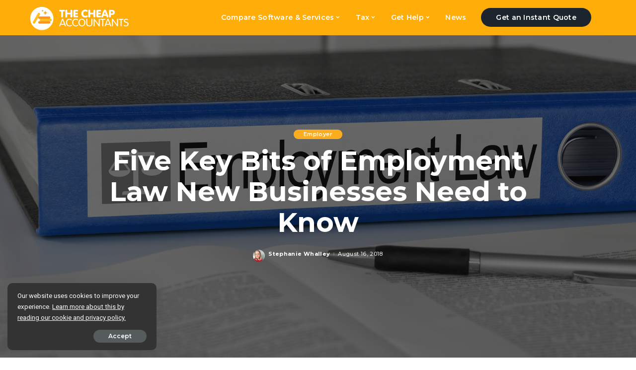

--- FILE ---
content_type: text/html; charset=UTF-8
request_url: https://thecheapaccountants.com/five-key-bits-of-employment-law-new-businesses-need-to-know/
body_size: 21663
content:
<!DOCTYPE html>
<html lang="en-US">
<head>
<meta charset="UTF-8">
<meta http-equiv="X-UA-Compatible" content="IE=edge">
<meta name="viewport" content="width=device-width, initial-scale=1">
<script src="https://www.googleoptimize.com/optimize.js?id=OPT-TW77777"></script>
<link rel="profile" href="https://gmpg.org/xfn/11">
<meta name='robots' content='index, follow, max-image-preview:large, max-snippet:-1, max-video-preview:-1' />
<!-- This site is optimized with the Yoast SEO plugin v26.4 - https://yoast.com/wordpress/plugins/seo/ -->
<title>Five Key Bits of Employment Law New Businesses Need to Know - The Cheap Accountants</title>
<link rel="canonical" href="https://thecheapaccountants.com/five-key-bits-of-employment-law-new-businesses-need-to-know/" />
<meta name="twitter:card" content="summary_large_image" />
<meta name="twitter:title" content="Five Key Bits of Employment Law New Businesses Need to Know - The Cheap Accountants" />
<meta name="twitter:description" content="If you’re hard at work developing your start-up and are ready to start hiring staff, it’s important to make sure you’re doing everything right and above board. This means that getting the basics of employment law right is essential. The last thing you want is complaints or legal action coming from unhappy employees. It’s also [&hellip;]" />
<meta name="twitter:image" content="https://thecheapaccountants.com/wp-content/uploads/2018/08/bigstock-Blue-Folder-With-The-Label-Emp-172516766.jpg" />
<meta name="twitter:creator" content="@cheap_accounts" />
<meta name="twitter:site" content="@cheap_accounts" />
<meta name="twitter:label1" content="Written by" />
<meta name="twitter:data1" content="Stephanie Whalley" />
<meta name="twitter:label2" content="Est. reading time" />
<meta name="twitter:data2" content="3 minutes" />
<script type="application/ld+json" class="yoast-schema-graph">{"@context":"https://schema.org","@graph":[{"@type":"Article","@id":"https://thecheapaccountants.com/five-key-bits-of-employment-law-new-businesses-need-to-know/#article","isPartOf":{"@id":"https://thecheapaccountants.com/five-key-bits-of-employment-law-new-businesses-need-to-know/"},"author":{"name":"Stephanie Whalley","@id":"https://thecheapaccountants.com/#/schema/person/748e36df61ed520e6f9ef8c5e5c24820"},"headline":"Five Key Bits of Employment Law New Businesses Need to Know","datePublished":"2018-08-16T08:13:07+00:00","dateModified":"2025-05-16T11:16:10+00:00","mainEntityOfPage":{"@id":"https://thecheapaccountants.com/five-key-bits-of-employment-law-new-businesses-need-to-know/"},"wordCount":601,"commentCount":0,"publisher":{"@id":"https://thecheapaccountants.com/#organization"},"image":{"@id":"https://thecheapaccountants.com/five-key-bits-of-employment-law-new-businesses-need-to-know/#primaryimage"},"thumbnailUrl":"https://thecheapaccountants.com/wp-content/uploads/2018/08/bigstock-Blue-Folder-With-The-Label-Emp-172516766.jpg","articleSection":["Employer"],"inLanguage":"en-US","potentialAction":[{"@type":"CommentAction","name":"Comment","target":["https://thecheapaccountants.com/five-key-bits-of-employment-law-new-businesses-need-to-know/#respond"]}]},{"@type":"WebPage","@id":"https://thecheapaccountants.com/five-key-bits-of-employment-law-new-businesses-need-to-know/","url":"https://thecheapaccountants.com/five-key-bits-of-employment-law-new-businesses-need-to-know/","name":"Five Key Bits of Employment Law New Businesses Need to Know - The Cheap Accountants","isPartOf":{"@id":"https://thecheapaccountants.com/#website"},"primaryImageOfPage":{"@id":"https://thecheapaccountants.com/five-key-bits-of-employment-law-new-businesses-need-to-know/#primaryimage"},"image":{"@id":"https://thecheapaccountants.com/five-key-bits-of-employment-law-new-businesses-need-to-know/#primaryimage"},"thumbnailUrl":"https://thecheapaccountants.com/wp-content/uploads/2018/08/bigstock-Blue-Folder-With-The-Label-Emp-172516766.jpg","datePublished":"2018-08-16T08:13:07+00:00","dateModified":"2025-05-16T11:16:10+00:00","breadcrumb":{"@id":"https://thecheapaccountants.com/five-key-bits-of-employment-law-new-businesses-need-to-know/#breadcrumb"},"inLanguage":"en-US","potentialAction":[{"@type":"ReadAction","target":["https://thecheapaccountants.com/five-key-bits-of-employment-law-new-businesses-need-to-know/"]}]},{"@type":"ImageObject","inLanguage":"en-US","@id":"https://thecheapaccountants.com/five-key-bits-of-employment-law-new-businesses-need-to-know/#primaryimage","url":"https://thecheapaccountants.com/wp-content/uploads/2018/08/bigstock-Blue-Folder-With-The-Label-Emp-172516766.jpg","contentUrl":"https://thecheapaccountants.com/wp-content/uploads/2018/08/bigstock-Blue-Folder-With-The-Label-Emp-172516766.jpg","width":1600,"height":1056,"caption":"Key Bits of Employment Law"},{"@type":"BreadcrumbList","@id":"https://thecheapaccountants.com/five-key-bits-of-employment-law-new-businesses-need-to-know/#breadcrumb","itemListElement":[{"@type":"ListItem","position":1,"name":"Home","item":"https://thecheapaccountants.com/"},{"@type":"ListItem","position":2,"name":"Blog","item":"https://thecheapaccountants.com/blog/"},{"@type":"ListItem","position":3,"name":"Five Key Bits of Employment Law New Businesses Need to Know"}]},{"@type":"WebSite","@id":"https://thecheapaccountants.com/#website","url":"https://thecheapaccountants.com/","name":"The Cheap Accountants","description":"","publisher":{"@id":"https://thecheapaccountants.com/#organization"},"potentialAction":[{"@type":"SearchAction","target":{"@type":"EntryPoint","urlTemplate":"https://thecheapaccountants.com/?s={search_term_string}"},"query-input":{"@type":"PropertyValueSpecification","valueRequired":true,"valueName":"search_term_string"}}],"inLanguage":"en-US"},{"@type":"Organization","@id":"https://thecheapaccountants.com/#organization","name":"The Cheap Accountants","url":"https://thecheapaccountants.com/","logo":{"@type":"ImageObject","inLanguage":"en-US","@id":"https://thecheapaccountants.com/#/schema/logo/image/","url":"https://thecheapaccountants.com/wp-content/uploads/2021/01/The-Cheap-Accountants-Logo-13.png","contentUrl":"https://thecheapaccountants.com/wp-content/uploads/2021/01/The-Cheap-Accountants-Logo-13.png","width":400,"height":120,"caption":"The Cheap Accountants"},"image":{"@id":"https://thecheapaccountants.com/#/schema/logo/image/"},"sameAs":["https://x.com/cheap_accounts"]},{"@type":"Person","@id":"https://thecheapaccountants.com/#/schema/person/748e36df61ed520e6f9ef8c5e5c24820","name":"Stephanie Whalley","image":{"@type":"ImageObject","inLanguage":"en-US","@id":"https://thecheapaccountants.com/#/schema/person/image/","url":"https://secure.gravatar.com/avatar/13bf64d056f00491cada20604f78e0fa0b62b6e8349bd43280db6c930b40c1a3?s=96&d=mm&r=g","contentUrl":"https://secure.gravatar.com/avatar/13bf64d056f00491cada20604f78e0fa0b62b6e8349bd43280db6c930b40c1a3?s=96&d=mm&r=g","caption":"Stephanie Whalley"},"description":"Serial snacker, compulsive cocktail sipper and full time wordsmith with a penchant for alliteration, all things marketing and pineapple on pizza.","url":"https://thecheapaccountants.com/author/stephanie/"}]}</script>
<!-- / Yoast SEO plugin. -->
<link rel='dns-prefetch' href='//fonts.googleapis.com' />
<link rel="alternate" type="application/rss+xml" title="The Cheap Accountants &raquo; Feed" href="https://thecheapaccountants.com/feed/" />
<link rel="alternate" type="application/rss+xml" title="The Cheap Accountants &raquo; Comments Feed" href="https://thecheapaccountants.com/comments/feed/" />
<link rel="alternate" type="application/rss+xml" title="The Cheap Accountants &raquo; Five Key Bits of Employment Law New Businesses Need to Know Comments Feed" href="https://thecheapaccountants.com/five-key-bits-of-employment-law-new-businesses-need-to-know/feed/" />
<link rel="alternate" title="oEmbed (JSON)" type="application/json+oembed" href="https://thecheapaccountants.com/wp-json/oembed/1.0/embed?url=https%3A%2F%2Fthecheapaccountants.com%2Ffive-key-bits-of-employment-law-new-businesses-need-to-know%2F" />
<link rel="alternate" title="oEmbed (XML)" type="text/xml+oembed" href="https://thecheapaccountants.com/wp-json/oembed/1.0/embed?url=https%3A%2F%2Fthecheapaccountants.com%2Ffive-key-bits-of-employment-law-new-businesses-need-to-know%2F&#038;format=xml" />
<script type="application/ld+json">{"@context":"https://schema.org","@type":"Organization","legalName":"The Cheap Accountants","url":"https://thecheapaccountants.com/","logo":"https://thecheapaccountants.com/wp-content/uploads/2020/11/The-Cheap-Accountants-Logo-13.png","sameAs":["https://twitter.com/cheap_accounts"]}</script>
<style id='wp-img-auto-sizes-contain-inline-css'>
img:is([sizes=auto i],[sizes^="auto," i]){contain-intrinsic-size:3000px 1500px}
/*# sourceURL=wp-img-auto-sizes-contain-inline-css */
</style>
<link rel='stylesheet' id='pixwell-core-css' href='https://thecheapaccountants.com/wp-content/plugins/pixwell-core/assets/core.css?ver=5.7' media='all' />
<link rel='stylesheet' id='google-font-quicksand-montserrat-poppins-css' href='//fonts.googleapis.com/css?family=Montserrat%3A400%2C500%2C600%2C700&#038;subset=latin%2Clatin-ext&#038;display=swap&#038;ver=5.7' media='all' />
<link rel='stylesheet' id='tf-style-css' href='https://thecheapaccountants.com/wp-content/plugins/tftab/assets/css/tf-style.css?ver=4b04011dc196f6568f0c78966dd422ef' media='all' />
<style id='wp-emoji-styles-inline-css'>
img.wp-smiley, img.emoji {
display: inline !important;
border: none !important;
box-shadow: none !important;
height: 1em !important;
width: 1em !important;
margin: 0 0.07em !important;
vertical-align: -0.1em !important;
background: none !important;
padding: 0 !important;
}
/*# sourceURL=wp-emoji-styles-inline-css */
</style>
<link rel='stylesheet' id='wp-block-library-css' href='https://thecheapaccountants.com/wp-includes/css/dist/block-library/style.min.css?ver=4b04011dc196f6568f0c78966dd422ef' media='all' />
<style id='global-styles-inline-css'>
:root{--wp--preset--aspect-ratio--square: 1;--wp--preset--aspect-ratio--4-3: 4/3;--wp--preset--aspect-ratio--3-4: 3/4;--wp--preset--aspect-ratio--3-2: 3/2;--wp--preset--aspect-ratio--2-3: 2/3;--wp--preset--aspect-ratio--16-9: 16/9;--wp--preset--aspect-ratio--9-16: 9/16;--wp--preset--color--black: #000000;--wp--preset--color--cyan-bluish-gray: #abb8c3;--wp--preset--color--white: #ffffff;--wp--preset--color--pale-pink: #f78da7;--wp--preset--color--vivid-red: #cf2e2e;--wp--preset--color--luminous-vivid-orange: #ff6900;--wp--preset--color--luminous-vivid-amber: #fcb900;--wp--preset--color--light-green-cyan: #7bdcb5;--wp--preset--color--vivid-green-cyan: #00d084;--wp--preset--color--pale-cyan-blue: #8ed1fc;--wp--preset--color--vivid-cyan-blue: #0693e3;--wp--preset--color--vivid-purple: #9b51e0;--wp--preset--gradient--vivid-cyan-blue-to-vivid-purple: linear-gradient(135deg,rgb(6,147,227) 0%,rgb(155,81,224) 100%);--wp--preset--gradient--light-green-cyan-to-vivid-green-cyan: linear-gradient(135deg,rgb(122,220,180) 0%,rgb(0,208,130) 100%);--wp--preset--gradient--luminous-vivid-amber-to-luminous-vivid-orange: linear-gradient(135deg,rgb(252,185,0) 0%,rgb(255,105,0) 100%);--wp--preset--gradient--luminous-vivid-orange-to-vivid-red: linear-gradient(135deg,rgb(255,105,0) 0%,rgb(207,46,46) 100%);--wp--preset--gradient--very-light-gray-to-cyan-bluish-gray: linear-gradient(135deg,rgb(238,238,238) 0%,rgb(169,184,195) 100%);--wp--preset--gradient--cool-to-warm-spectrum: linear-gradient(135deg,rgb(74,234,220) 0%,rgb(151,120,209) 20%,rgb(207,42,186) 40%,rgb(238,44,130) 60%,rgb(251,105,98) 80%,rgb(254,248,76) 100%);--wp--preset--gradient--blush-light-purple: linear-gradient(135deg,rgb(255,206,236) 0%,rgb(152,150,240) 100%);--wp--preset--gradient--blush-bordeaux: linear-gradient(135deg,rgb(254,205,165) 0%,rgb(254,45,45) 50%,rgb(107,0,62) 100%);--wp--preset--gradient--luminous-dusk: linear-gradient(135deg,rgb(255,203,112) 0%,rgb(199,81,192) 50%,rgb(65,88,208) 100%);--wp--preset--gradient--pale-ocean: linear-gradient(135deg,rgb(255,245,203) 0%,rgb(182,227,212) 50%,rgb(51,167,181) 100%);--wp--preset--gradient--electric-grass: linear-gradient(135deg,rgb(202,248,128) 0%,rgb(113,206,126) 100%);--wp--preset--gradient--midnight: linear-gradient(135deg,rgb(2,3,129) 0%,rgb(40,116,252) 100%);--wp--preset--font-size--small: 13px;--wp--preset--font-size--medium: 20px;--wp--preset--font-size--large: 36px;--wp--preset--font-size--x-large: 42px;--wp--preset--spacing--20: 0.44rem;--wp--preset--spacing--30: 0.67rem;--wp--preset--spacing--40: 1rem;--wp--preset--spacing--50: 1.5rem;--wp--preset--spacing--60: 2.25rem;--wp--preset--spacing--70: 3.38rem;--wp--preset--spacing--80: 5.06rem;--wp--preset--shadow--natural: 6px 6px 9px rgba(0, 0, 0, 0.2);--wp--preset--shadow--deep: 12px 12px 50px rgba(0, 0, 0, 0.4);--wp--preset--shadow--sharp: 6px 6px 0px rgba(0, 0, 0, 0.2);--wp--preset--shadow--outlined: 6px 6px 0px -3px rgb(255, 255, 255), 6px 6px rgb(0, 0, 0);--wp--preset--shadow--crisp: 6px 6px 0px rgb(0, 0, 0);}:where(.is-layout-flex){gap: 0.5em;}:where(.is-layout-grid){gap: 0.5em;}body .is-layout-flex{display: flex;}.is-layout-flex{flex-wrap: wrap;align-items: center;}.is-layout-flex > :is(*, div){margin: 0;}body .is-layout-grid{display: grid;}.is-layout-grid > :is(*, div){margin: 0;}:where(.wp-block-columns.is-layout-flex){gap: 2em;}:where(.wp-block-columns.is-layout-grid){gap: 2em;}:where(.wp-block-post-template.is-layout-flex){gap: 1.25em;}:where(.wp-block-post-template.is-layout-grid){gap: 1.25em;}.has-black-color{color: var(--wp--preset--color--black) !important;}.has-cyan-bluish-gray-color{color: var(--wp--preset--color--cyan-bluish-gray) !important;}.has-white-color{color: var(--wp--preset--color--white) !important;}.has-pale-pink-color{color: var(--wp--preset--color--pale-pink) !important;}.has-vivid-red-color{color: var(--wp--preset--color--vivid-red) !important;}.has-luminous-vivid-orange-color{color: var(--wp--preset--color--luminous-vivid-orange) !important;}.has-luminous-vivid-amber-color{color: var(--wp--preset--color--luminous-vivid-amber) !important;}.has-light-green-cyan-color{color: var(--wp--preset--color--light-green-cyan) !important;}.has-vivid-green-cyan-color{color: var(--wp--preset--color--vivid-green-cyan) !important;}.has-pale-cyan-blue-color{color: var(--wp--preset--color--pale-cyan-blue) !important;}.has-vivid-cyan-blue-color{color: var(--wp--preset--color--vivid-cyan-blue) !important;}.has-vivid-purple-color{color: var(--wp--preset--color--vivid-purple) !important;}.has-black-background-color{background-color: var(--wp--preset--color--black) !important;}.has-cyan-bluish-gray-background-color{background-color: var(--wp--preset--color--cyan-bluish-gray) !important;}.has-white-background-color{background-color: var(--wp--preset--color--white) !important;}.has-pale-pink-background-color{background-color: var(--wp--preset--color--pale-pink) !important;}.has-vivid-red-background-color{background-color: var(--wp--preset--color--vivid-red) !important;}.has-luminous-vivid-orange-background-color{background-color: var(--wp--preset--color--luminous-vivid-orange) !important;}.has-luminous-vivid-amber-background-color{background-color: var(--wp--preset--color--luminous-vivid-amber) !important;}.has-light-green-cyan-background-color{background-color: var(--wp--preset--color--light-green-cyan) !important;}.has-vivid-green-cyan-background-color{background-color: var(--wp--preset--color--vivid-green-cyan) !important;}.has-pale-cyan-blue-background-color{background-color: var(--wp--preset--color--pale-cyan-blue) !important;}.has-vivid-cyan-blue-background-color{background-color: var(--wp--preset--color--vivid-cyan-blue) !important;}.has-vivid-purple-background-color{background-color: var(--wp--preset--color--vivid-purple) !important;}.has-black-border-color{border-color: var(--wp--preset--color--black) !important;}.has-cyan-bluish-gray-border-color{border-color: var(--wp--preset--color--cyan-bluish-gray) !important;}.has-white-border-color{border-color: var(--wp--preset--color--white) !important;}.has-pale-pink-border-color{border-color: var(--wp--preset--color--pale-pink) !important;}.has-vivid-red-border-color{border-color: var(--wp--preset--color--vivid-red) !important;}.has-luminous-vivid-orange-border-color{border-color: var(--wp--preset--color--luminous-vivid-orange) !important;}.has-luminous-vivid-amber-border-color{border-color: var(--wp--preset--color--luminous-vivid-amber) !important;}.has-light-green-cyan-border-color{border-color: var(--wp--preset--color--light-green-cyan) !important;}.has-vivid-green-cyan-border-color{border-color: var(--wp--preset--color--vivid-green-cyan) !important;}.has-pale-cyan-blue-border-color{border-color: var(--wp--preset--color--pale-cyan-blue) !important;}.has-vivid-cyan-blue-border-color{border-color: var(--wp--preset--color--vivid-cyan-blue) !important;}.has-vivid-purple-border-color{border-color: var(--wp--preset--color--vivid-purple) !important;}.has-vivid-cyan-blue-to-vivid-purple-gradient-background{background: var(--wp--preset--gradient--vivid-cyan-blue-to-vivid-purple) !important;}.has-light-green-cyan-to-vivid-green-cyan-gradient-background{background: var(--wp--preset--gradient--light-green-cyan-to-vivid-green-cyan) !important;}.has-luminous-vivid-amber-to-luminous-vivid-orange-gradient-background{background: var(--wp--preset--gradient--luminous-vivid-amber-to-luminous-vivid-orange) !important;}.has-luminous-vivid-orange-to-vivid-red-gradient-background{background: var(--wp--preset--gradient--luminous-vivid-orange-to-vivid-red) !important;}.has-very-light-gray-to-cyan-bluish-gray-gradient-background{background: var(--wp--preset--gradient--very-light-gray-to-cyan-bluish-gray) !important;}.has-cool-to-warm-spectrum-gradient-background{background: var(--wp--preset--gradient--cool-to-warm-spectrum) !important;}.has-blush-light-purple-gradient-background{background: var(--wp--preset--gradient--blush-light-purple) !important;}.has-blush-bordeaux-gradient-background{background: var(--wp--preset--gradient--blush-bordeaux) !important;}.has-luminous-dusk-gradient-background{background: var(--wp--preset--gradient--luminous-dusk) !important;}.has-pale-ocean-gradient-background{background: var(--wp--preset--gradient--pale-ocean) !important;}.has-electric-grass-gradient-background{background: var(--wp--preset--gradient--electric-grass) !important;}.has-midnight-gradient-background{background: var(--wp--preset--gradient--midnight) !important;}.has-small-font-size{font-size: var(--wp--preset--font-size--small) !important;}.has-medium-font-size{font-size: var(--wp--preset--font-size--medium) !important;}.has-large-font-size{font-size: var(--wp--preset--font-size--large) !important;}.has-x-large-font-size{font-size: var(--wp--preset--font-size--x-large) !important;}
/*# sourceURL=global-styles-inline-css */
</style>
<style id='classic-theme-styles-inline-css'>
/*! This file is auto-generated */
.wp-block-button__link{color:#fff;background-color:#32373c;border-radius:9999px;box-shadow:none;text-decoration:none;padding:calc(.667em + 2px) calc(1.333em + 2px);font-size:1.125em}.wp-block-file__button{background:#32373c;color:#fff;text-decoration:none}
/*# sourceURL=/wp-includes/css/classic-themes.min.css */
</style>
<link rel='stylesheet' id='pixwell-main-css' href='https://thecheapaccountants.com/wp-content/themes/pixwell/assets/css/main.css?ver=5.7' media='all' />
<link rel='stylesheet' id='pixwell-style-css' href='https://thecheapaccountants.com/wp-content/themes/pixwell-child/style.css?ver=5.7' media='all' />
<link rel='stylesheet' id='pixwell-dynamic-css-css' href='https://thecheapaccountants.com/wp-content/themes/pixwell/assets/css/dynamic.css?ver=1768476959' media='all' />
<link rel='stylesheet' id='redux-google-fonts-pixwell_theme_options-css' href='https://fonts.googleapis.com/css?family=Montserrat%3A600%2C700%7CJosefin+Sans%3A700%7CRoboto%3A100%2C300%2C400%2C500%2C700%2C900%2C100italic%2C300italic%2C400italic%2C500italic%2C700italic%2C900italic&#038;font-display=swap&#038;ver=1634125490' media='all' />
<link rel='stylesheet' id='featured-post-css-css' href='https://thecheapaccountants.com/wp-content/plugins/featured-post-with-thumbnail/featured-post.css?ver=4b04011dc196f6568f0c78966dd422ef' media='all' />
<script src="https://thecheapaccountants.com/wp-includes/js/jquery/jquery.min.js?ver=3.7.1" id="jquery-core-js"></script>
<script src="https://thecheapaccountants.com/wp-includes/js/jquery/jquery-migrate.min.js?ver=3.4.1" id="jquery-migrate-js"></script>
<link rel="preload" href="https://thecheapaccountants.com/wp-content/themes/pixwell/assets/fonts/ruby-icon.woff" as="font" type="font/woff" crossorigin="anonymous"> <link rel="https://api.w.org/" href="https://thecheapaccountants.com/wp-json/" /><link rel="alternate" title="JSON" type="application/json" href="https://thecheapaccountants.com/wp-json/wp/v2/posts/2945" /><link rel="EditURI" type="application/rsd+xml" title="RSD" href="https://thecheapaccountants.com/xmlrpc.php?rsd" />
<link rel='shortlink' href='https://thecheapaccountants.com/?p=2945' />
<style type='text/css'> .ae_data .elementor-editor-element-setting {
display:none !important;
}
</style>
<!-- GA Google Analytics @ https://m0n.co/ga -->
<script async src="https://www.googletagmanager.com/gtag/js?id=UA-18216917-2"></script>
<script>
window.dataLayer = window.dataLayer || [];
function gtag(){dataLayer.push(arguments);}
gtag('js', new Date());
gtag('config', 'UA-18216917-2');
</script>
<script type="application/ld+json">{"@context":"https://schema.org","@type":"WebSite","@id":"https://thecheapaccountants.com/#website","url":"https://thecheapaccountants.com/","name":"The Cheap Accountants","potentialAction":{"@type":"SearchAction","target":"https://thecheapaccountants.com/?s={search_term_string}","query-input":"required name=search_term_string"}}</script>
<script type="text/javascript">
(function(url){
if(/(?:Chrome\/26\.0\.1410\.63 Safari\/537\.31|WordfenceTestMonBot)/.test(navigator.userAgent)){ return; }
var addEvent = function(evt, handler) {
if (window.addEventListener) {
document.addEventListener(evt, handler, false);
} else if (window.attachEvent) {
document.attachEvent('on' + evt, handler);
}
};
var removeEvent = function(evt, handler) {
if (window.removeEventListener) {
document.removeEventListener(evt, handler, false);
} else if (window.detachEvent) {
document.detachEvent('on' + evt, handler);
}
};
var evts = 'contextmenu dblclick drag dragend dragenter dragleave dragover dragstart drop keydown keypress keyup mousedown mousemove mouseout mouseover mouseup mousewheel scroll'.split(' ');
var logHuman = function() {
if (window.wfLogHumanRan) { return; }
window.wfLogHumanRan = true;
var wfscr = document.createElement('script');
wfscr.type = 'text/javascript';
wfscr.async = true;
wfscr.src = url + '&r=' + Math.random();
(document.getElementsByTagName('head')[0]||document.getElementsByTagName('body')[0]).appendChild(wfscr);
for (var i = 0; i < evts.length; i++) {
removeEvent(evts[i], logHuman);
}
};
for (var i = 0; i < evts.length; i++) {
addEvent(evts[i], logHuman);
}
})('//thecheapaccountants.com/?wordfence_lh=1&hid=E05FFA0DDDECFD4978341503D9A76786');
</script><meta name="generator" content="Elementor 3.33.2; features: additional_custom_breakpoints; settings: css_print_method-external, google_font-enabled, font_display-auto">
<style>
.e-con.e-parent:nth-of-type(n+4):not(.e-lazyloaded):not(.e-no-lazyload),
.e-con.e-parent:nth-of-type(n+4):not(.e-lazyloaded):not(.e-no-lazyload) * {
background-image: none !important;
}
@media screen and (max-height: 1024px) {
.e-con.e-parent:nth-of-type(n+3):not(.e-lazyloaded):not(.e-no-lazyload),
.e-con.e-parent:nth-of-type(n+3):not(.e-lazyloaded):not(.e-no-lazyload) * {
background-image: none !important;
}
}
@media screen and (max-height: 640px) {
.e-con.e-parent:nth-of-type(n+2):not(.e-lazyloaded):not(.e-no-lazyload),
.e-con.e-parent:nth-of-type(n+2):not(.e-lazyloaded):not(.e-no-lazyload) * {
background-image: none !important;
}
}
</style>
<meta property="og:title" content="Five Key Bits of Employment Law New Businesses Need to Know"/>
<meta property="og:url" content="https://thecheapaccountants.com/five-key-bits-of-employment-law-new-businesses-need-to-know/"/>
<meta property="og:site_name" content="The Cheap Accountants"/>
<meta property="og:image" content="https://thecheapaccountants.com/wp-content/uploads/2018/08/bigstock-Blue-Folder-With-The-Label-Emp-172516766.jpg"/>
<link rel="icon" href="https://thecheapaccountants.com/wp-content/uploads/2020/10/Favicon.svg" sizes="32x32" />
<link rel="icon" href="https://thecheapaccountants.com/wp-content/uploads/2020/10/Favicon.svg" sizes="192x192" />
<link rel="apple-touch-icon" href="https://thecheapaccountants.com/wp-content/uploads/2020/10/Favicon.svg" />
<meta name="msapplication-TileImage" content="https://thecheapaccountants.com/wp-content/uploads/2020/10/Favicon.svg" />
<style id="wp-custom-css">
.footer-wrap .widget.widget_nav_menu .menu-item { margin-bottom: 11px!important; }
.elementor-accordion-item a { color: #FCAC1F; }
.elementor-widget-menu-anchor { top: -5rem; }
.question-box { background: url('https://thecheapaccountants.com/wp-content/uploads/2021/10/Query-Bar.svg'); background-position-y: center; background-size: contain; background-repeat: no-repeat; background-color: #ffad08; background-color: #ffad08; padding: 30px 6% 30px 20%; border-radius: 20px; color: #fff; }
.alert-box { background-color: #ffad08; background-color: #ffad08; padding: 2% 5%; border-radius: 20px; color: #fff; font-weight: 500; }
@media only screen and (min-width: 486px) {
.question-box { padding: 30px 6% 30px 15%; }
}
/* =-=-=-=-=-=-= CONTACT SECTION =-=-=-=-=-=-= */
.submit-btn-wrapper {
position: relative;
}
div.wpcf7 img.ajax-loader {
margin-left: 0;
position: absolute;
left: calc(50% - 60px);
top: calc(50% - 6px);
}
.btn.submit-btn {
font-size: 18px;
font-weight: 600;
min-width: 200px;
}
.wpcf7 span.wpcf7-not-valid-tip {
position: relative;
top: 0px;
color: #ff0000;
text-align: left;
font-size: 12px;
background-color: #ECECEC;
display: inline-block;
padding: 0 10px;
border-radius: 5px;
}
.wpcf7 span.wpcf7-not-valid-tip::before{
position: absolute;
top: -5px;
left: 0;
content:"";
width: 0;
height: 0;
border-left: 10px solid transparent;
border-right: 10px solid transparent;
border-bottom: 10px solid #ECECEC;
}
.wpcf7 div.wpcf7-validation-errors{
text-align: center;
border: 0;
font-weight: 600;
color: #EF4836;
}
.wpcf7 textarea{
max-height: 170px;
background: white;
}
.wpcf7 input[type='text'], .wpcf7 input[type='email'] { background: white; width: 100%; }
.wpcf7 form .wpcf7-response-output { margin-top: 0.5rem; }
/* HOMEPAGE EDITS */
.elementor-element-7d32071 .rb-iwrap img { max-height: none;  height: auto; }
.latest-tips img { max-height: none!important; }
.latest-news .p-feat { border-radius: 10px; }
.p-grid-6 .p-feat { border-radius: 10px 10px 0px 0px; }
.p-grid-6 .p-content-wrap { border-radius: 0px 0px 10px 10px; }
.help-home .elementor-toggle-title { background: #FCAC1F; padding: 10px 20px; border-radius: 30px; }
.help-home .elementor-toggle .elementor-tab-title { border-bottom: 0px; }
.help-home .elementor-tab-title.elementor-active { background: none; }
.help-home .elementor-toggle .elementor-tab-content { border-bottom: 0px; }
/* HOMEPAGE TOGGLE */
.home-tog .elementor-toggle .elementor-tab-title { background: #f7f9fb; border-radius: 10px; }
.home-tog .elementor-toggle .elementor-tab-title.elementor-active { background: #FCAC1F; }
/* AUTHOR PAGES */
.autbio { margin-top: 20px; font-size: .85rem; background-color: #f7f9fb; padding: 30px; border-radius: 10px; }
.autbio h3 { margin-bottom: 12px; }
/* CTAs */
.header-cta span { background-color: #1c252d; padding: 10px 30px; border-radius: 30px; transition: all .2s ease-in-out; }
.header-cta span:hover { background-color: #000; }
.header-cta span:before { display: none; }
.CTA .elementor-button { background-color: #1c252d; padding: 10px 30px; border-radius: 30px; transition: all .2s ease-in-out; }
/* FEATURE TABLES CTAs */
.eapps-pricing-table-column-button-size-medium { padding: 0px 20px!important; }
.eapps-pricing-table { font-family: "Montserrat"!important;}
.eapps-pricing-table-column-features-item-text { font-family: "Roboto"!important;}
.eapps-pricing-table-column-button-size-medium, .eapps-pricing-table-column-button-type-filled, .eapps-pricing-table-column-button-undefined { background-color: #1c252d!important; border-radius: 30px!important; transition: all .2s ease-in-out; }
.eapps-pricing-table-column-button:hover { opacity: 1!important; background-color: #000; }
/* MOBILE MENU */
.off-canvas-header {
background-image: none;
}
.bookmark-section { display: none; }
.off-canvas-menu #menu-item-5887 span { background-color: #FCAC1F; }
.off-canvas-menu #menu-item-5887 span:hover { background-color: #FCAC1F; }
/* HELP GUIDE LIBRARY */
.help-guide-title:hover { text-decoration: underline; }
.help-guide-read-more:hover { color: #FCAC1F; }
/* FORM BUTTON */
div.wpforms-container-full .wpforms-form input[type=submit], 
div.wpforms-container-full .wpforms-form button[type=submit] {
background-color: #ffad08;
border: 0px solid #ddd;
color: #fff;
border-radius: 30px;
font-size: 1em;
padding: 5px 30px;
transition: all .2s ease-in-out;
}
div.wpforms-container-full .wpforms-form input[type=submit]:hover, 
div.wpforms-container-full .wpforms-form button[type=submit]:hover {
background-color: #ff9f00;
border: 0px solid #ddd;
color: #fff;
border-radius: 30px;
padding: 5px 30px;
transform: scale(1.05);
}
div.wpforms-container-full .wpforms-form .wpforms-submit-container { text-align: center; }
/* FORM ERRORS */
div.wpforms-container-full .wpforms-form .wpforms-field input.wpforms-error, div.wpforms-container-full .wpforms-form .wpforms-field textarea.wpforms-error, div.wpforms-container-full .wpforms-form .wpforms-field select.wpforms-error {
border: 2px solid #ff4c4c;
}
div.wpforms-container-full .wpforms-form label.wpforms-error { color: #ff4c4c; text-align: center; }
/* FULL PAGE HEADER */
.pageh-feat-full { -webkit-clip-path: polygon(0 0, 100% 0%, 100% 80%, 50% 100%, 0 80%); clip-path: polygon(0 0, 100% 0%, 100% 80%, 50% 100%, 0 80%); }
.ele-full-feat { -webkit-clip-path: polygon(0 0, 100% 0%, 100% 80%, 50% 100%, 0 80%); clip-path: polygon(0 0, 100% 0%, 100% 80%, 50% 100%, 0 80%); }
/* SIDEBAR */
.widget-post-1 h4 { color: #1c252d; }
.banner-ad { width: 95%; border-radius: 30px; transition: all .2s ease-in-out; }
.banner-ad:hover { transform: scale(1.05); }
.banner-ad-2 { width: 800px; transition: all .2s ease-in-out; }
.banner-ad-2:hover { transform: scale(1.05); }
.sidebar-inner .widget { margin-bottom: 30px; }
.widget-post-content img { border-radius: 10px; }
#link-bar-1 { margin-top: 5px; margin-bottom: 5px; opacity: 0.8; transition: all .3s cubic-bezier(0.32, 0.74, 0.57, 1); -webkit-transition: all .3s cubic-bezier(0.32, 0.74, 0.57, 1); -moz-transition: all .3s cubic-bezier(0.32, 0.74, 0.57, 1); -ms-transition: all .3s cubic-bezier(0.32, 0.74, 0.57, 1); -o-transition: all .3s cubic-bezier(0.32, 0.74, 0.57, 1); }
#link-bar-1:hover { opacity: 1; }
#link-bar-2 { margin-top: 5px; margin-bottom: 5px; opacity: 0.8; transition: all .3s cubic-bezier(0.32, 0.74, 0.57, 1); -webkit-transition: all .3s cubic-bezier(0.32, 0.74, 0.57, 1);
-moz-transition: all .3s cubic-bezier(0.32, 0.74, 0.57, 1);
-ms-transition: all .3s cubic-bezier(0.32, 0.74, 0.57, 1);
-o-transition: all .3s cubic-bezier(0.32, 0.74, 0.57, 1); }
#link-bar-2:hover { margin-top: 5px; margin-bottom: 5px; opacity: 1; }
#link-bar-3 { margin-top: 5px; margin-bottom: 5px; opacity: 0.8; transition: all .3s cubic-bezier(0.32, 0.74, 0.57, 1); -webkit-transition: all .3s cubic-bezier(0.32, 0.74, 0.57, 1);
-moz-transition: all .3s cubic-bezier(0.32, 0.74, 0.57, 1);
-ms-transition: all .3s cubic-bezier(0.32, 0.74, 0.57, 1);
-o-transition: all .3s cubic-bezier(0.32, 0.74, 0.57, 1); }
#link-bar-3:hover { margin-top: 5px; margin-bottom: 5px; opacity: 1; }
/* AD INDICATOR*/
.ad-indicator { font-family: Roboto, sans-serif; color: #7a7a7a; font-size: 12px; text-align: center; }
/* ACCORDION */
.elementor-accordion .elementor-tab-title { margin-bottom: 12px; background: #f7f9fb; border-radius: 10px; }
.elementor-tab-title.elementor-active { background: #FCAC1F; }
/* FEATURE TABLES */
.eapps-pricing-table-column-ribbon { font-size: 11.5px; }
.tf-tabcontent { overflow: visible!important; }
.eapps-pricing-table-column-features-item-inner { padding: 8px 30px!important; }
.eapps-pricing-table-column-featured { transition: all .2s ease-in-out; }
.eapps-pricing-table-column-featured:hover { transform: scale(1.1); }
.eapps-pricing-table-column-features-item-icon-cross { fill: #c7c7c7!important; }
.feature-accord .elementor-tab-title { border-radius: 30px; margin-top: 8px; margin-bottom: 8px; }
.feature-accord .eapps-pricing-table-toggle-container { display: none; }
/* HEADER TITLE EDITS */
.elementor-heading-title { text-shadow: none; }
h3.entry-title { font-size: 16px; }
/* LOGO & HEADER */
.logo-wrap img { max-width: 200px; }
.navbar-inner { border-bottom: 1px solid rgba(255, 255, 255, .1) }
/* FOOTER */
.foot-text { color: #fff; font-size: 14px; }
.footer-wrap { background: url('/wp-content/uploads/2020/11/Footer-Background.svg'); background-size: cover; background-position-x: right; }
.footer-section:first-child {
margin-top: 80px;
}
/* HOMEPAGE BLOG CAROUSEL - RANDOM */
#home-carousel h3.entry-title { font-size: 12px; }
.rb-owl-prev { display: none; }
.rb-owl-next { display: none; }
.rb-iwrap.pc-110, .rb-iwrap.pc-150 { padding-bottom: 70% }
/* BLOG IMAGES - VARIOUS */
.footer-col-3 .p-list-4.p-list img { border-radius: 5px; }
#uid_e7aa0f6 img { border-radius: 0px; }
.single-post-related img { border-radius: 30px; }
/* FOOTER - TWITTER ICON */
.tweeticon { transition: all .2s ease-in-out; }
.tweeticon:hover { opacity: 0.7; }
/* FOOTER - MIDDLE WIDGET */
.footer-col-3 .h6 { font-size: 12px; }
.footer-col-3 .p-list-4 .col-left { margin-right: 16px; width: 60px; }
.p-list-4 .p-footer {
margin-top: 2px; }
.footer-col-3 .p-meta-info { font-size: 10px; }
.footer-col-3 .p-list-4.p-list { margin-bottom: 12px }
.footer-wrap .widget.widget_nav_menu .menu-item { margin-bottom: 2px; }
/* MOBILE EDITS */
@media only screen and (min-width: 990px) {
.mobilenav { display: none!important; }
}
@media only screen and (max-width: 990px) {
.desktop { display: none; }
}
@media only screen and (max-width: 1045px) {
.eapps-pricing-table-column-button-size-medium { padding: 0px 10px!important; font-size: 12px!important; }
}		</style>
<!-- Google Tag Manager -->
<script>(function(w,d,s,l,i){w[l]=w[l]||[];w[l].push({'gtm.start':
new Date().getTime(),event:'gtm.js'});var f=d.getElementsByTagName(s)[0],
j=d.createElement(s),dl=l!='dataLayer'?'&l='+l:'';j.async=true;j.src=
'https://www.googletagmanager.com/gtm.js?id='+i+dl;f.parentNode.insertBefore(j,f);
})(window,document,'script','dataLayer','GTM-T6LK656');</script>
<!-- End Google Tag Manager -->
</head>
<body class="wp-singular post-template-default single single-post postid-2945 single-format-standard wp-custom-logo wp-embed-responsive wp-theme-pixwell wp-child-theme-pixwell-child elementor-default elementor-kit-3665 is-single-3 sticky-nav is-tooltips is-backtop block-header-dot w-header-1 cat-icon-round ele-round is-fmask mobile-logo-left mh-p-excerpt is-lazyload"><!-- Google Tag Manager (noscript) -->
<noscript><iframe src="https://www.googletagmanager.com/ns.html?id=GTM-T6LK656"
height="0" width="0" style="display:none;visibility:hidden"></iframe></noscript>
<!-- End Google Tag Manager (noscript) -->
<div id="site" class="site">
<aside id="off-canvas-section" class="off-canvas-wrap dark-style is-hidden">
<div class="close-panel-wrap tooltips-n">
<a href="#" id="off-canvas-close-btn" title="Close Panel"><i class="btn-close"></i></a>
</div>
<div class="off-canvas-holder">
<div class="off-canvas-header is-light-text">
<div class="header-inner">
<a href="https://thecheapaccountants.com/" class="off-canvas-logo">
<img src="https://thecheapaccountants.com/wp-content/uploads/2020/11/The-Cheap-Accountants-Logo-13.png" alt="The Cheap Accountants">
</a>
<aside class="inner-bottom">
<div class="off-canvas-social">
<a class="social-link-twitter" title="Twitter" href="https://twitter.com/cheap_accounts" target="_blank" rel="noopener nofollow"><i class="rbi rbi-twitter"></i></a>									</div>
<div class="inner-bottom-right">
<aside class="bookmark-section">
<a class="bookmark-link" href="#" title="Bookmarks">
<span class="bookmark-icon"><i class="rbi rbi-book"></i><span class="bookmark-counter rb-counter">0</span></span>
</a>
</aside>									</div>
</aside>
</div>
</div>
<div class="off-canvas-inner is-light-text">
<nav id="off-canvas-nav" class="off-canvas-nav">
<ul id="off-canvas-menu" class="off-canvas-menu rb-menu is-clicked"><li id="menu-item-6191" class="desktop menu-item menu-item-type-custom menu-item-object-custom menu-item-has-children menu-item-6191"><a><span>Compare Software &#038; Services</span></a>
<ul class="sub-menu">
<li id="menu-item-4121" class="desktop menu-item menu-item-type-post_type menu-item-object-page menu-item-4121"><a href="https://thecheapaccountants.com/compare-accountancy-packages/"><span>Compare Accountancy Packages</span></a></li>
<li id="menu-item-4122" class="desktop menu-item menu-item-type-post_type menu-item-object-page menu-item-4122"><a href="https://thecheapaccountants.com/accounting-software/"><span>Compare Accounting Software</span></a></li>
</ul>
</li>
<li id="menu-item-6453" class="mobilenav menu-item menu-item-type-post_type menu-item-object-page menu-item-6453"><a href="https://thecheapaccountants.com/accounting-software/"><span>Compare Accounting Software</span></a></li>
<li id="menu-item-6454" class="mobilenav menu-item menu-item-type-post_type menu-item-object-page menu-item-6454"><a href="https://thecheapaccountants.com/compare-accountancy-packages/"><span>Compare Accountancy Packages</span></a></li>
<li id="menu-item-7808" class="menu-item menu-item-type-post_type menu-item-object-page menu-item-has-children menu-item-7808"><a href="https://thecheapaccountants.com/tax-accountants/"><span>Tax</span></a>
<ul class="sub-menu">
<li id="menu-item-7810" class="menu-item menu-item-type-post_type menu-item-object-page menu-item-7810"><a href="https://thecheapaccountants.com/tax-accountants/"><span>Tax Accountants</span></a></li>
<li id="menu-item-10700" class="menu-item menu-item-type-post_type menu-item-object-page menu-item-10700"><a href="https://thecheapaccountants.com/tax-accountants/mtd-income-tax-returns/"><span>MTD Income Tax Returns</span></a></li>
<li id="menu-item-7814" class="menu-item menu-item-type-post_type menu-item-object-page menu-item-7814"><a href="https://thecheapaccountants.com/tax-accountants/vat-tax-returns/"><span>VAT Returns</span></a></li>
<li id="menu-item-7813" class="menu-item menu-item-type-post_type menu-item-object-page menu-item-7813"><a href="https://thecheapaccountants.com/tax-accountants/self-assessment-tax-returns/"><span>Self Assessment Tax Returns</span></a></li>
<li id="menu-item-7811" class="menu-item menu-item-type-post_type menu-item-object-page menu-item-7811"><a href="https://thecheapaccountants.com/tax-accountants/cis-returns/"><span>CIS Returns</span></a></li>
<li id="menu-item-7812" class="menu-item menu-item-type-post_type menu-item-object-page menu-item-7812"><a href="https://thecheapaccountants.com/tax-accountants/company-tax-returns/"><span>Company Tax Returns</span></a></li>
</ul>
</li>
<li id="menu-item-4117" class="menu-item menu-item-type-post_type menu-item-object-page menu-item-has-children menu-item-4117"><a href="https://thecheapaccountants.com/help-guides-faqs/"><span>Get Help</span></a>
<ul class="sub-menu">
<li id="menu-item-4587" class="menu-item menu-item-type-custom menu-item-object-custom menu-item-4587"><a href="https://thecheapaccountants.com/help-guides-faqs/"><span>Accounting Help Guides</span></a></li>
<li id="menu-item-5710" class="menu-item menu-item-type-custom menu-item-object-custom menu-item-5710"><a href="/help-guides-faqs/#FAQs"><span>Frequently Asked Questions</span></a></li>
<li id="menu-item-5711" class="menu-item menu-item-type-post_type menu-item-object-page menu-item-5711"><a href="https://thecheapaccountants.com/ask-tax-question-free/"><span>Ask a Tax Question</span></a></li>
</ul>
</li>
<li id="menu-item-3642" class="menu-item menu-item-type-post_type menu-item-object-page current_page_parent menu-item-3642"><a href="https://thecheapaccountants.com/blog/"><span>News</span></a></li>
<li id="menu-item-5887" class="header-cta menu-item menu-item-type-custom menu-item-object-custom menu-item-5887"><a rel="nofollow" href="https://www.theaccountancy.co.uk/landing/instant-quote?source=thecheapaccountants" title="rel=&#8221;sponsored&#8221;"><span>Get an Instant Quote</span></a></li>
</ul>					</nav>
</div>
</div>
</aside>
<div class="site-outer">
<div class="site-mask"></div>
<div class="topsite-wrap fw-widget-section">
<div id="block-21" class="widget topsite-sidebar widget_block"><style>
/* Hidden on desktop */
.banner-stack {
display: none;
}
@media (max-width: 767px) {
.banner-stack {
display: block;
width: 100vw;
margin-left: calc(-50vw + 50%);
}
.banner-stack iframe {
border: 0 !important;
outline: 0 !important;
box-shadow: none !important;
border-radius: 0 !important;
background: transparent !important;
width: 100% !important;
height: auto !important;
aspect-ratio: 390 / 70;
display: block;
}
}
</style>
<div class="banner-stack">
<!------------------------ Copy of Looking for an accountant 728x90px ------------------------>
<script type="text/javascript">
var bannersnack_embed = {
"hash":"b7x3willp",
"width":728,
"height":90,
"t":1767869266,
"userId":42949966,
"type":"html5"
};
</script>
<script src="//cdn.bannersnack.com/iframe/embed.js"></script>
</div>
</div>	</div>
<header id="site-header" class="header-wrap header-2">
<div class="navbar-outer">
<div class="navbar-wrap">
<aside id="mobile-navbar" class="mobile-navbar">
<div class="mobile-nav-inner rb-p20-gutter">
<div class="m-nav-centered">
<aside class="logo-mobile-wrap is-logo-image">
<a href="https://thecheapaccountants.com/" class="logo-mobile">
<img height="120" width="400" src="https://thecheapaccountants.com/wp-content/uploads/2020/11/The-Cheap-Accountants-Logo-13.png" alt="The Cheap Accountants">
</a>
</aside>
</div>
<div class="m-nav-right">
<div class="mobile-search">
<a href="#" title="Search" class="search-icon nav-search-link"><i class="rbi rbi-search-light"></i></a>
<div class="navbar-search-popup header-lightbox">
<div class="navbar-search-form"><form role="search" method="get" class="search-form" action="https://thecheapaccountants.com/">
<label>
<span class="screen-reader-text">Search for:</span>
<input type="search" class="search-field" placeholder="Search &hellip;" value="" name="s" />
</label>
<input type="submit" class="search-submit" value="Search" />
</form></div>
</div>
</div>
<a href="#" class="off-canvas-trigger btn-toggle-wrap"><span class="btn-toggle"><span class="off-canvas-toggle"><span class="icon-toggle"></span></span></span></a>
</div>
</div>
</aside>
<aside id="mobile-sticky-nav" class="mobile-sticky-nav">
<div class="mobile-navbar mobile-sticky-inner">
<div class="mobile-nav-inner rb-p20-gutter">
<div class="m-nav-centered">
<aside class="logo-mobile-wrap is-logo-image">
<a href="https://thecheapaccountants.com/" class="logo-mobile">
<img height="120" width="400" src="https://thecheapaccountants.com/wp-content/uploads/2020/11/The-Cheap-Accountants-Logo-13.png" alt="The Cheap Accountants">
</a>
</aside>
</div>
<div class="m-nav-right">
<div class="mobile-search">
<a href="#" title="Search" class="search-icon nav-search-link"><i class="rbi rbi-search-light"></i></a>
<div class="navbar-search-popup header-lightbox">
<div class="navbar-search-form"><form role="search" method="get" class="search-form" action="https://thecheapaccountants.com/">
<label>
<span class="screen-reader-text">Search for:</span>
<input type="search" class="search-field" placeholder="Search &hellip;" value="" name="s" />
</label>
<input type="submit" class="search-submit" value="Search" />
</form></div>
</div>
</div>
<a href="#" class="off-canvas-trigger btn-toggle-wrap"><span class="btn-toggle"><span class="off-canvas-toggle"><span class="icon-toggle"></span></span></span></a>
</div>
</div>
</div>
</aside>
<div class="rbc-container navbar-holder is-main-nav">
<div class="navbar-inner rb-m20-gutter">
<div class="navbar-left">
<div class="logo-wrap is-logo-image site-branding">
<a href="https://thecheapaccountants.com/" class="logo" title="The Cheap Accountants">
<img class="logo-default logo-retina" height="120" width="400" src="https://thecheapaccountants.com/wp-content/uploads/2020/11/The-Cheap-Accountants-Logo-13.png" srcset="https://thecheapaccountants.com/wp-content/uploads/2020/11/The-Cheap-Accountants-Logo-13.png 1x, https://thecheapaccountants.com/wp-content/uploads/2020/11/The-Cheap-Accountants-Logo-11-1.png 2x" alt="The Cheap Accountants">
</a>
</div>
</div>
<div class="navbar-right-outer">
<nav id="site-navigation" class="main-menu-wrap" aria-label="main menu">
<ul id="main-menu" class="main-menu rb-menu" itemscope itemtype="https://www.schema.org/SiteNavigationElement"><li class="desktop menu-item menu-item-type-custom menu-item-object-custom menu-item-has-children menu-item-6191"><a><span>Compare Software &#038; Services</span></a>
<ul class="sub-menu">
<li class="desktop menu-item menu-item-type-post_type menu-item-object-page menu-item-4121" itemprop="name"><a href="https://thecheapaccountants.com/compare-accountancy-packages/" itemprop="url"><span>Compare Accountancy Packages</span></a></li>	<li class="desktop menu-item menu-item-type-post_type menu-item-object-page menu-item-4122" itemprop="name"><a href="https://thecheapaccountants.com/accounting-software/" itemprop="url"><span>Compare Accounting Software</span></a></li></ul>
</li><li class="mobilenav menu-item menu-item-type-post_type menu-item-object-page menu-item-6453" itemprop="name"><a href="https://thecheapaccountants.com/accounting-software/" itemprop="url"><span>Compare Accounting Software</span></a></li><li class="mobilenav menu-item menu-item-type-post_type menu-item-object-page menu-item-6454" itemprop="name"><a href="https://thecheapaccountants.com/compare-accountancy-packages/" itemprop="url"><span>Compare Accountancy Packages</span></a></li><li class="menu-item menu-item-type-post_type menu-item-object-page menu-item-has-children menu-item-7808" itemprop="name"><a href="https://thecheapaccountants.com/tax-accountants/" itemprop="url"><span>Tax</span></a>
<ul class="sub-menu">
<li class="menu-item menu-item-type-post_type menu-item-object-page menu-item-7810" itemprop="name"><a href="https://thecheapaccountants.com/tax-accountants/" itemprop="url"><span>Tax Accountants</span></a></li>	<li class="menu-item menu-item-type-post_type menu-item-object-page menu-item-10700" itemprop="name"><a href="https://thecheapaccountants.com/tax-accountants/mtd-income-tax-returns/" itemprop="url"><span>MTD Income Tax Returns</span></a></li>	<li class="menu-item menu-item-type-post_type menu-item-object-page menu-item-7814" itemprop="name"><a href="https://thecheapaccountants.com/tax-accountants/vat-tax-returns/" itemprop="url"><span>VAT Returns</span></a></li>	<li class="menu-item menu-item-type-post_type menu-item-object-page menu-item-7813" itemprop="name"><a href="https://thecheapaccountants.com/tax-accountants/self-assessment-tax-returns/" itemprop="url"><span>Self Assessment Tax Returns</span></a></li>	<li class="menu-item menu-item-type-post_type menu-item-object-page menu-item-7811" itemprop="name"><a href="https://thecheapaccountants.com/tax-accountants/cis-returns/" itemprop="url"><span>CIS Returns</span></a></li>	<li class="menu-item menu-item-type-post_type menu-item-object-page menu-item-7812" itemprop="name"><a href="https://thecheapaccountants.com/tax-accountants/company-tax-returns/" itemprop="url"><span>Company Tax Returns</span></a></li></ul>
</li><li class="menu-item menu-item-type-post_type menu-item-object-page menu-item-has-children menu-item-4117" itemprop="name"><a href="https://thecheapaccountants.com/help-guides-faqs/" itemprop="url"><span>Get Help</span></a>
<ul class="sub-menu">
<li class="menu-item menu-item-type-custom menu-item-object-custom menu-item-4587" itemprop="name"><a href="https://thecheapaccountants.com/help-guides-faqs/" itemprop="url"><span>Accounting Help Guides</span></a></li>	<li class="menu-item menu-item-type-custom menu-item-object-custom menu-item-5710" itemprop="name"><a href="/help-guides-faqs/#FAQs" itemprop="url"><span>Frequently Asked Questions</span></a></li>	<li class="menu-item menu-item-type-post_type menu-item-object-page menu-item-5711" itemprop="name"><a href="https://thecheapaccountants.com/ask-tax-question-free/" itemprop="url"><span>Ask a Tax Question</span></a></li></ul>
</li><li class="menu-item menu-item-type-post_type menu-item-object-page current_page_parent menu-item-3642" itemprop="name"><a href="https://thecheapaccountants.com/blog/" itemprop="url"><span>News</span></a></li><li class="header-cta menu-item menu-item-type-custom menu-item-object-custom menu-item-5887" itemprop="name"><a title="rel=&#8221;sponsored&#8221;" rel="nofollow" href="https://www.theaccountancy.co.uk/landing/instant-quote?source=thecheapaccountants" itemprop="url"><span>Get an Instant Quote</span></a></li></ul></nav>						<div class="navbar-right">
</div>
</div>
</div>
</div>
</div>
</div>
<aside id="sticky-nav" class="section-sticky-holder">
<div class="section-sticky">
<div class="navbar-wrap">
<div class="rbc-container navbar-holder">
<div class="navbar-inner rb-m20-gutter">
<div class="navbar-left">
<div class="logo-wrap is-logo-image site-branding">
<a href="https://thecheapaccountants.com/" class="logo" title="The Cheap Accountants">
<img class="logo-default logo-sticky-retina logo-retina" height="120" width="400" src="https://thecheapaccountants.com/wp-content/uploads/2020/11/The-Cheap-Accountants-Logo-13.png" alt="The Cheap Accountants" srcset="https://thecheapaccountants.com/wp-content/uploads/2020/11/The-Cheap-Accountants-Logo-13.png 1x, https://thecheapaccountants.com/wp-content/uploads/2020/11/The-Cheap-Accountants-Logo-11-1.png 2x">
</a>
</div>
<aside class="main-menu-wrap">
<ul id="sticky-menu" class="main-menu rb-menu"><li class="desktop menu-item menu-item-type-custom menu-item-object-custom menu-item-has-children menu-item-6191"><a><span>Compare Software &#038; Services</span></a>
<ul class="sub-menu">
<li class="desktop menu-item menu-item-type-post_type menu-item-object-page menu-item-4121"><a href="https://thecheapaccountants.com/compare-accountancy-packages/"><span>Compare Accountancy Packages</span></a></li>	<li class="desktop menu-item menu-item-type-post_type menu-item-object-page menu-item-4122"><a href="https://thecheapaccountants.com/accounting-software/"><span>Compare Accounting Software</span></a></li></ul>
</li><li class="mobilenav menu-item menu-item-type-post_type menu-item-object-page menu-item-6453"><a href="https://thecheapaccountants.com/accounting-software/"><span>Compare Accounting Software</span></a></li><li class="mobilenav menu-item menu-item-type-post_type menu-item-object-page menu-item-6454"><a href="https://thecheapaccountants.com/compare-accountancy-packages/"><span>Compare Accountancy Packages</span></a></li><li class="menu-item menu-item-type-post_type menu-item-object-page menu-item-has-children menu-item-7808"><a href="https://thecheapaccountants.com/tax-accountants/"><span>Tax</span></a>
<ul class="sub-menu">
<li class="menu-item menu-item-type-post_type menu-item-object-page menu-item-7810"><a href="https://thecheapaccountants.com/tax-accountants/"><span>Tax Accountants</span></a></li>	<li class="menu-item menu-item-type-post_type menu-item-object-page menu-item-10700"><a href="https://thecheapaccountants.com/tax-accountants/mtd-income-tax-returns/"><span>MTD Income Tax Returns</span></a></li>	<li class="menu-item menu-item-type-post_type menu-item-object-page menu-item-7814"><a href="https://thecheapaccountants.com/tax-accountants/vat-tax-returns/"><span>VAT Returns</span></a></li>	<li class="menu-item menu-item-type-post_type menu-item-object-page menu-item-7813"><a href="https://thecheapaccountants.com/tax-accountants/self-assessment-tax-returns/"><span>Self Assessment Tax Returns</span></a></li>	<li class="menu-item menu-item-type-post_type menu-item-object-page menu-item-7811"><a href="https://thecheapaccountants.com/tax-accountants/cis-returns/"><span>CIS Returns</span></a></li>	<li class="menu-item menu-item-type-post_type menu-item-object-page menu-item-7812"><a href="https://thecheapaccountants.com/tax-accountants/company-tax-returns/"><span>Company Tax Returns</span></a></li></ul>
</li><li class="menu-item menu-item-type-post_type menu-item-object-page menu-item-has-children menu-item-4117"><a href="https://thecheapaccountants.com/help-guides-faqs/"><span>Get Help</span></a>
<ul class="sub-menu">
<li class="menu-item menu-item-type-custom menu-item-object-custom menu-item-4587"><a href="https://thecheapaccountants.com/help-guides-faqs/"><span>Accounting Help Guides</span></a></li>	<li class="menu-item menu-item-type-custom menu-item-object-custom menu-item-5710"><a href="/help-guides-faqs/#FAQs"><span>Frequently Asked Questions</span></a></li>	<li class="menu-item menu-item-type-post_type menu-item-object-page menu-item-5711"><a href="https://thecheapaccountants.com/ask-tax-question-free/"><span>Ask a Tax Question</span></a></li></ul>
</li><li class="menu-item menu-item-type-post_type menu-item-object-page current_page_parent menu-item-3642"><a href="https://thecheapaccountants.com/blog/"><span>News</span></a></li><li class="header-cta menu-item menu-item-type-custom menu-item-object-custom menu-item-5887"><a title="rel=&#8221;sponsored&#8221;" rel="nofollow" href="https://www.theaccountancy.co.uk/landing/instant-quote?source=thecheapaccountants"><span>Get an Instant Quote</span></a></li></ul></aside>					</div>
<div class="navbar-right">
</div>
</div>
</div>
</div>
</div>
</aside><aside id="block-19" class="header-advert-section widget_block"></aside></header>	<div class="site-wrap clearfix">			<div id="single-post-infinite" class="single-post-infinite clearfix hide-sb" data-nextposturl="https://thecheapaccountants.com/five-top-reasons-businesses-fail-and-how-to-make-sure-yours-isnt-next/">
<div class="single-p-outer" data-postid="2945" data-postlink="https://thecheapaccountants.com/five-key-bits-of-employment-law-new-businesses-need-to-know/">
<div class="site-content single-3 rbc-content-section clearfix has-sidebar is-sidebar-right">
<article id="post-2945" class="post-2945 post type-post status-publish format-standard has-post-thumbnail category-employer" itemscope itemtype="https://schema.org/Article">
<header class="single-header entry-header">
<div class="parallax-thumb is-fullscreen">
<div class="rb-iwrap autosize"><img width="1600" height="1056" src="[data-uri]" data-src="https://thecheapaccountants.com/wp-content/uploads/2018/08/bigstock-Blue-Folder-With-The-Label-Emp-172516766.jpg" class="rb-lazyload rb-autosize attachment-pixwell_780x0-2x size-pixwell_780x0-2x wp-post-image" alt="Key Bits of Employment Law" decoding="async" data-srcset="https://thecheapaccountants.com/wp-content/uploads/2018/08/bigstock-Blue-Folder-With-The-Label-Emp-172516766.jpg 1600w, https://thecheapaccountants.com/wp-content/uploads/2018/08/bigstock-Blue-Folder-With-The-Label-Emp-172516766-300x198.jpg 300w, https://thecheapaccountants.com/wp-content/uploads/2018/08/bigstock-Blue-Folder-With-The-Label-Emp-172516766-768x507.jpg 768w, https://thecheapaccountants.com/wp-content/uploads/2018/08/bigstock-Blue-Folder-With-The-Label-Emp-172516766-1024x676.jpg 1024w, https://thecheapaccountants.com/wp-content/uploads/2018/08/bigstock-Blue-Folder-With-The-Label-Emp-172516766-750x495.jpg 750w, https://thecheapaccountants.com/wp-content/uploads/2018/08/bigstock-Blue-Folder-With-The-Label-Emp-172516766-400x264.jpg 400w, https://thecheapaccountants.com/wp-content/uploads/2018/08/bigstock-Blue-Folder-With-The-Label-Emp-172516766-430x284.jpg 430w, https://thecheapaccountants.com/wp-content/uploads/2018/08/bigstock-Blue-Folder-With-The-Label-Emp-172516766-150x99.jpg 150w, https://thecheapaccountants.com/wp-content/uploads/2018/08/bigstock-Blue-Folder-With-The-Label-Emp-172516766-100x66.jpg 100w" data-sizes="(max-width: 1600px) 100vw, 1600px" /></div>
</div>
<div class="single-header-holder">
<div class="breadcrumb-overlay is-light-text">
</div>
<div class="single-header-overlay is-light-text header-centred">
<div class="rbc-container rb-p20-gutter">
<aside class="p-cat-info is-relative single-cat-info">
<a class="cat-info-el cat-info-id-118" href="https://thecheapaccountants.com/category/employer/" rel="category">Employer</a>								</aside>
<h1 itemprop="headline" class="single-title entry-title">Five Key Bits of Employment Law New Businesses Need to Know</h1>
<div class="single-entry-meta has-avatar small-size">
<span class="single-meta-avatar">
<a href="https://thecheapaccountants.com/author/stephanie/">
<img alt='Stephanie Whalley' src='https://secure.gravatar.com/avatar/13bf64d056f00491cada20604f78e0fa0b62b6e8349bd43280db6c930b40c1a3?s=60&#038;d=mm&#038;r=g' srcset='https://secure.gravatar.com/avatar/13bf64d056f00491cada20604f78e0fa0b62b6e8349bd43280db6c930b40c1a3?s=120&#038;d=mm&#038;r=g 2x' class='avatar avatar-60 photo' height='60' width='60' decoding='async'/>			</a>
</span>
<div class="inner">
<div class="single-meta-info p-meta-info">
<span class="meta-info-el meta-info-author">
<span class="screen-reader-text">Posted by</span>
<a href="https://thecheapaccountants.com/author/stephanie/">Stephanie Whalley</a>
</span>
<span class="meta-info-el meta-info-date">
<abbr class="date published" title="2018-08-16T09:13:07+01:00">August 16, 2018</abbr>
</span>
</div>
<div class="single-meta-bottom p-meta-info">
</div>
</div>
</div>
</div>
</div>
</div>
</header>
<div class="wrap rbc-container rb-p20-gutter">
<div class="rbc-wrap">
<main id="main" class="site-main rbc-content">
<div class="single-content-wrap">
<div class="single-body entry">
<div class="single-content has-left-section">
<aside class="single-left-section">
<div class="section-inner">
<aside class="single-left-share is-light-share">
<div class="share-header">			<span class="share-label">Share on</span>
</div>
<div class="share-content">
<a class="share-action share-icon share-facebook" href="https://www.facebook.com/sharer.php?u=https%3A%2F%2Fthecheapaccountants.com%2Ffive-key-bits-of-employment-law-new-businesses-need-to-know%2F" title="Facebook" rel="nofollow"><i class="rbi rbi-facebook"></i></a>
<a class="share-action share-twitter share-icon" href="https://twitter.com/intent/tweet?text=Five+Key+Bits+of+Employment+Law+New+Businesses+Need+to+Know&amp;url=https%3A%2F%2Fthecheapaccountants.com%2Ffive-key-bits-of-employment-law-new-businesses-need-to-know%2F&amp;via=cheap_accounts" title="Twitter" rel="nofollow"><i class="rbi rbi-twitter"></i></a>			<a class="share-action share-icon share-pinterest" rel="nofollow" href="https://pinterest.com/pin/create/button/?url=https%3A%2F%2Fthecheapaccountants.com%2Ffive-key-bits-of-employment-law-new-businesses-need-to-know%2F&amp;media=https://thecheapaccountants.com/wp-content/uploads/2018/08/bigstock-Blue-Folder-With-The-Label-Emp-172516766.jpg&amp;description=Five+Key+Bits+of+Employment+Law+New+Businesses+Need+to+Know" title="Pinterest"><i class="rbi rbi-pinterest"></i></a>
<a class="share-icon share-email" rel="nofollow" href="mailto:?subject=Five Key Bits of Employment Law New Businesses Need to Know&amp;BODY=I found this article interesting and thought of sharing it with you. Check it out: https%3A%2F%2Fthecheapaccountants.com%2Ffive-key-bits-of-employment-law-new-businesses-need-to-know%2F" title="Email"><i class="rbi rbi-email-envelope"></i></a>
</div>
</aside>
<div class="single-left-article">
<span class="left-article-label">READ NEXT</span>
<div class="p-feat">
<a class="p-flink" href="https://thecheapaccountants.com/the-importance-of-community-in-the-workplace/" title="The Importance of Community in the Workplace">
<span class="rb-iwrap pc-75"><img width="280" height="187" src="[data-uri]" data-src="https://thecheapaccountants.com/wp-content/uploads/2019/04/bigstock-Diversity-Group-of-People-Meet-120774110.jpg" class="rb-lazyload rb-autosize attachment-pixwell_280x210 size-pixwell_280x210 wp-post-image" alt="Community in the Workplace" decoding="async" data-srcset="https://thecheapaccountants.com/wp-content/uploads/2019/04/bigstock-Diversity-Group-of-People-Meet-120774110.jpg 1600w, https://thecheapaccountants.com/wp-content/uploads/2019/04/bigstock-Diversity-Group-of-People-Meet-120774110-300x200.jpg 300w, https://thecheapaccountants.com/wp-content/uploads/2019/04/bigstock-Diversity-Group-of-People-Meet-120774110-768x513.jpg 768w, https://thecheapaccountants.com/wp-content/uploads/2019/04/bigstock-Diversity-Group-of-People-Meet-120774110-1024x684.jpg 1024w, https://thecheapaccountants.com/wp-content/uploads/2019/04/bigstock-Diversity-Group-of-People-Meet-120774110-750x501.jpg 750w, https://thecheapaccountants.com/wp-content/uploads/2019/04/bigstock-Diversity-Group-of-People-Meet-120774110-400x267.jpg 400w, https://thecheapaccountants.com/wp-content/uploads/2019/04/bigstock-Diversity-Group-of-People-Meet-120774110-430x287.jpg 430w, https://thecheapaccountants.com/wp-content/uploads/2019/04/bigstock-Diversity-Group-of-People-Meet-120774110-150x100.jpg 150w, https://thecheapaccountants.com/wp-content/uploads/2019/04/bigstock-Diversity-Group-of-People-Meet-120774110-100x67.jpg 100w, https://thecheapaccountants.com/wp-content/uploads/2019/04/bigstock-Diversity-Group-of-People-Meet-120774110-272x182.jpg 272w" data-sizes="(max-width: 280px) 100vw, 280px" /></span>
</a>
</div>
<h6 class="entry-title">		<a class="p-url" href="https://thecheapaccountants.com/the-importance-of-community-in-the-workplace/" rel="bookmark" title="The Importance of Community in the Workplace">The Importance of Community in the Workplace</a>
</h6>					</div>
</div>
</aside>
<div class="entry-content clearfix" itemprop="articleBody">
<p>If you’re hard at work developing your start-up and are ready to start hiring staff, it’s important to make sure you’re doing everything right and above board.</p>
<p>This means that getting the basics of employment law right is essential. The last thing you want is complaints or legal action coming from unhappy employees.</p>
<p>It’s also good to know what your own rights are in cases where employees are behaving inappropriately. So here are five areas you need to know well and prepare for as you start to hire staff.<span id="more-2945"></span></p>
<h3>Contracts</h3>
<p>While it may not be a legal requirement to get a written contract, it’s definitely worth doing it. This is so all the terms and conditions of employment are understood and agreed to. Employees do have a right to see written terms and conditions of their employment so a contract is the best way to do this.</p>
<p>The terms and conditions must include, the employer’s name, employee’s name, job title, start date, hours of work, pay, holiday entitlement and notice periods.</p>
<h3>Employee benefits and rights</h3>
<p>Employees are entitled to number of rights, although this will depend on the type of worker and how many hours they work for you.</p>
<p>Full-time workers are entitled to National Minimum Wage, holidays and rest days. They may also be entitled to things like pensions, maternity and sick pay. They should be protected from discrimination and whistleblowing and from working more than 48 hours in a week (unless they opt out).</p>
<p>Part-time workers have the same rights regarding pay rates, pensions and holidays and should also be offered the same opportunity for promotion or redundancy. These benefits will be subject to the ‘pro rata’ rule which means in proportion to hours worked. If an employee feels they are being treated less favourably than a full-time employee, you must give a written statement of the reasons for this within 21 days.</p>
<p>This <strong><a href="https://www.theaccountancy.co.uk/holiday-entitlement-calculator">Holiday Entitlement Calculator</a></strong> shows what holiday entitlement is due to an employee</p>
<h3>Unfair dismissals</h3>
<p>Firing someone is never a fun thing to do but before you do it you need to check that it’s fair. Employers can only dismiss for a fair reasons such as performance, misconduct or through redundancy.</p>
<p>If an employee has worked for you for at least two years, they can make an unfair dismissal claim if you fire them. There are some examples where it doesn’t matter how long the employee has worked for you, such as discrimination or whistleblowing being the reason for dismissal.</p>
<h3>Discrimination</h3>
<p>It’s important to abide by discrimination laws designed to protect job applicants or employees. It covers race, age, gender, sexuality, disability, whether someone is pregnant, if they’re transsexual, marital status and religious belief or lack of.</p>
<p>It is illegal to discriminate based on these grounds, either in deciding not to hire someone or through poor treatment in the workplace. Anyone can bring up a discrimination charge so it’s important that your workplace is open to all. This also helps to keep morale high and employees happy.</p>
<h3>Personal data</h3>
<p>With GDPR, employers need to pay attention to their employee records as well as customer data. Personal data must be processed and kept lawfully. If requested, employers must be able to provide details of how employee data is processed.</p>
<p>The above tips are to be taken as general advice, for more specific legal advice it’s always best to consult a professional before acting.</p>
<p>&nbsp;</p>
<p><em>Are you ready to hire employees? Please share your thoughts below.</em></p>
</div>
</div>
<aside class="is-hidden rb-remove-bookmark" data-bookmarkid="2945"></aside>		<aside class="single-bottom-share">
<div class="share-header">			<span class="share-label">Share on</span>
</div>
<div class="share-content is-light-share tooltips-n">
<a class="share-action share-icon share-facebook" rel="nofollow" href="https://www.facebook.com/sharer.php?u=https%3A%2F%2Fthecheapaccountants.com%2Ffive-key-bits-of-employment-law-new-businesses-need-to-know%2F" title="Facebook"><i class="rbi rbi-facebook"></i><span>Share on Facebook</span></a>
<a class="share-action share-twitter share-icon" rel="nofollow" href="https://twitter.com/intent/tweet?text=Five+Key+Bits+of+Employment+Law+New+Businesses+Need+to+Know&amp;url=https%3A%2F%2Fthecheapaccountants.com%2Ffive-key-bits-of-employment-law-new-businesses-need-to-know%2F&amp;via=cheap_accounts" title="Twitter">
<i class="rbi rbi-twitter"></i><span>Share on Twitter</span>
</a>
<a class="share-action share-icon share-pinterest" rel="nofollow" href="https://pinterest.com/pin/create/button/?url=https%3A%2F%2Fthecheapaccountants.com%2Ffive-key-bits-of-employment-law-new-businesses-need-to-know%2F&amp;media=https://thecheapaccountants.com/wp-content/uploads/2018/08/bigstock-Blue-Folder-With-The-Label-Emp-172516766.jpg&amp;description=Five+Key+Bits+of+Employment+Law+New+Businesses+Need+to+Know" title="Pinterest"><i class="rbi rbi-pinterest"></i><span>Share on Pinterest</span></a>
<a class="share-icon share-email" rel="nofollow" href="mailto:?subject=Five Key Bits of Employment Law New Businesses Need to Know&amp;BODY=I found this article interesting and thought of sharing it with you. Check it out: https%3A%2F%2Fthecheapaccountants.com%2Ffive-key-bits-of-employment-law-new-businesses-need-to-know%2F" title="Email"><i class="rbi rbi-email-envelope"></i><span>Share on Email</span></a>
</div>
</aside>
</div>
<div class="article-meta is-hidden">
<meta itemprop="mainEntityOfPage" content="https://thecheapaccountants.com/five-key-bits-of-employment-law-new-businesses-need-to-know/">
<span class="vcard author" itemprop="author" content="Stephanie Whalley"><span class="fn">Stephanie Whalley</span></span>
<time class="date published entry-date" datetime="2018-08-16T09:13:07+00:00" content="2018-08-16T09:13:07+00:00" itemprop="datePublished">August 16, 2018</time>
<meta class="updated" itemprop="dateModified" content="2025-05-16T12:16:10+00:00">
<span itemprop="image" itemscope itemtype="https://schema.org/ImageObject">
<meta itemprop="url" content="https://thecheapaccountants.com/wp-content/uploads/2018/08/bigstock-Blue-Folder-With-The-Label-Emp-172516766.jpg">
<meta itemprop="width" content="1600">
<meta itemprop="height" content="1056">
</span>
<span itemprop="publisher" itemscope itemtype="https://schema.org/Organization">
<meta itemprop="name" content="The Cheap Accountants">
<meta itemprop="url" content="https://thecheapaccountants.com/">
<span itemprop="logo" itemscope itemtype="https://schema.org/ImageObject">
<meta itemprop="url" content="https://thecheapaccountants.com/wp-content/uploads/2020/11/The-Cheap-Accountants-Logo-13.png">
</span>
</span>
</div>
<div class="single-box clearfix">
<div class="author-box">
<div class="author-avatar">
<a href="https://thecheapaccountants.com/author/stephanie/"><img alt='Stephanie Whalley' src='https://secure.gravatar.com/avatar/13bf64d056f00491cada20604f78e0fa0b62b6e8349bd43280db6c930b40c1a3?s=100&#038;d=mm&#038;r=g' srcset='https://secure.gravatar.com/avatar/13bf64d056f00491cada20604f78e0fa0b62b6e8349bd43280db6c930b40c1a3?s=200&#038;d=mm&#038;r=g 2x' class='avatar avatar-100 photo' height='100' width='100' decoding='async'/></a>
</div>
<div class="author-content">
<div class="author-header">
<div class="author-title">
<a class="h5" href="https://thecheapaccountants.com/author/stephanie/">Stephanie Whalley</a>
</div>
<span class="author-more block-view-more"><a href="https://thecheapaccountants.com/author/stephanie/">View More Posts								<i class="rbi rbi-arrow-right"></i></a></span>
</div>
<div class="author-description">Serial snacker, compulsive cocktail sipper and full time wordsmith with a penchant for alliteration, all things marketing and pineapple on pizza.</div>
<div class="author-footer">
<div class="author-social tooltips-n"></div>
</div>
</div>
</div>
<nav class="single-post-box box-nav rb-n20-gutter">
<div class="nav-el nav-left rb-p20-gutter">
<a href="https://thecheapaccountants.com/five-top-reasons-businesses-fail-and-how-to-make-sure-yours-isnt-next/">
<span class="nav-label"><i class="rbi rbi-angle-left"></i><span>Previous Article</span></span>
<span class="nav-inner h4">
<img width="150" height="150" src="[data-uri]" data-src="https://thecheapaccountants.com/wp-content/uploads/2018/08/bigstock-Business-Asian-Man-Stress-And-204394396-150x150.jpg" class="rb-lazyload rb-autosize attachment-thumbnail size-thumbnail wp-post-image" alt="Why Businesses Fail" decoding="async" data-srcset="https://thecheapaccountants.com/wp-content/uploads/2018/08/bigstock-Business-Asian-Man-Stress-And-204394396-150x150.jpg 150w, https://thecheapaccountants.com/wp-content/uploads/2018/08/bigstock-Business-Asian-Man-Stress-And-204394396-65x65.jpg 65w" data-sizes="(max-width: 150px) 100vw, 150px" />							<span class="nav-title p-url">Five Top Reasons Businesses Fail and How to Make Sure Yours Isn’t Next</span>
</span>
</a>
</div>
<div class="nav-el nav-right rb-p20-gutter">
<a href="https://thecheapaccountants.com/five-benefits-of-a-business-mentor-for-smes-and-start-ups/">
<span class="nav-label"><span>Next Article</span><i class="rbi rbi-angle-right"></i></span>
<span class="nav-inner h4">
<img width="150" height="150" src="[data-uri]" data-src="https://thecheapaccountants.com/wp-content/uploads/2018/08/bigstock-Attractive-Aged-Businesswoman-230285287-150x150.jpg" class="rb-lazyload rb-autosize attachment-thumbnail size-thumbnail wp-post-image" alt="Business Mentorship" decoding="async" data-srcset="https://thecheapaccountants.com/wp-content/uploads/2018/08/bigstock-Attractive-Aged-Businesswoman-230285287-150x150.jpg 150w, https://thecheapaccountants.com/wp-content/uploads/2018/08/bigstock-Attractive-Aged-Businesswoman-230285287-65x65.jpg 65w" data-sizes="(max-width: 150px) 100vw, 150px" />							<span class="nav-title p-url">Five Benefits of a Business Mentor for SMEs and Start-Ups</span>
</span>
</a>
</div>
</nav>
<aside class="comment-box-wrap">
<div class="comment-box-header clearfix">
<h4 class="h3"><i class="rbi rbi-comments"></i>Leave a Reply</h4>
</div>
<div class="comment-box-content clearfix no-comment">	<div id="comments" class="comments-area">
<div id="respond" class="comment-respond">
<h3 id="reply-title" class="comment-reply-title">Leave a Reply <small><a rel="nofollow" id="cancel-comment-reply-link" href="/five-key-bits-of-employment-law-new-businesses-need-to-know/#respond" style="display:none;">Cancel reply</a></small></h3><p class="must-log-in">You must be <a href="https://thecheapaccountants.com/wp-login.php?redirect_to=https%3A%2F%2Fthecheapaccountants.com%2Ffive-key-bits-of-employment-law-new-businesses-need-to-know%2F">logged in</a> to post a comment.</p>	</div><!-- #respond -->
</div>
</div>
</aside>
</div>
</div>
</main>
<aside class="rbc-sidebar widget-area sidebar-sticky">
<div class="sidebar-inner"><div id="text-13" class="widget w-sidebar widget_text">			<div class="textwidget"><p><a href="/compare-accountancy-packages/"><img decoding="async" id="link-bar-1" src="/wp-content/uploads/2020/11/Service-Buttons-02.svg" alt="Compare Accountancy Services" /></a><br />
<a href="/accounting-software/"><img decoding="async" id="link-bar-2" src="/wp-content/uploads/2020/11/Service-Buttons-01.svg" alt="Compare Accounting Software" /></a><br />
<a href="https://twitter.com/cheap_accounts"><img decoding="async" id="link-bar-3" src="/wp-content/uploads/2020/11/Service-Buttons-03.svg" alt="Follow us on Twitter" /></a></p>
</div>
</div><div id="text-14" class="widget w-sidebar widget_text">			<div class="textwidget"><p><center><a href="https://www.theaccountancy.co.uk/landing/instant-quote" rel="nofollow"><div id="anim-69692437a137c" class="wpbdmv-animation loading align-center renderer-svg" style="max-width: 300; min-height: 300; margin-right: auto; margin-left: auto;"></div></a></center></p>
</div>
</div><div id="sb_post-3" class="widget w-sidebar widget-post"><h2 class="widget-title h4">Latest Posts</h2>			<div class="widget-post-content">
<div class="rb-row widget-post-1">				<div class="rb-col-m12">
<div class="p-wrap p-list p-list-4 post-11312 no-avatar">
<div class="col-left">
<div class="p-feat">
<a class="p-flink" href="https://thecheapaccountants.com/does-mtd-income-tax-affect-my-side-hustle/" title="Does MTD Income Tax Affect My Side Hustle?">
<span class="rb-iwrap pc-75"><img width="280" height="210" src="[data-uri]" data-src="https://thecheapaccountants.com/wp-content/uploads/2026/01/Cheap-Accountants-Image-Size-1-19-280x210.png" class="rb-lazyload rb-autosize attachment-pixwell_280x210 size-pixwell_280x210 wp-post-image" alt="Does MTD Income Tax Affect My Side Hustle?" decoding="async" data-srcset="https://thecheapaccountants.com/wp-content/uploads/2026/01/Cheap-Accountants-Image-Size-1-19-280x210.png 280w, https://thecheapaccountants.com/wp-content/uploads/2026/01/Cheap-Accountants-Image-Size-1-19-560x420.png 560w" data-sizes="(max-width: 280px) 100vw, 280px" /></span>
</a>
</div>
</div>
<div class="col-right">
<div class="p-header"><h4 class="entry-title h6">		<a class="p-url" href="https://thecheapaccountants.com/does-mtd-income-tax-affect-my-side-hustle/" rel="bookmark" title="Does MTD Income Tax Affect My Side Hustle?">Does MTD Income Tax Affect My Side Hustle?</a>
</h4></div>
<div class="p-footer">
<aside class="p-meta-info">		<span class="meta-info-el meta-info-date">
<abbr class="date published" title="2026-01-06T10:00:07+00:00">January 6, 2026</abbr>
</span>
</aside>				</div>
</div>
</div>
</div>
<div class="rb-col-m12">
<div class="p-wrap p-list p-list-4 post-305 no-avatar">
<div class="col-left">
<div class="p-feat">
<a class="p-flink" href="https://thecheapaccountants.com/overview-capital-allowances/" title="An Overview of Capital Allowances">
<span class="rb-iwrap pc-75"><img width="280" height="210" src="[data-uri]" data-src="https://thecheapaccountants.com/wp-content/uploads/2025/12/Cheap-Accountants-Image-Size-1-18-280x210.png" class="rb-lazyload rb-autosize attachment-pixwell_280x210 size-pixwell_280x210 wp-post-image" alt="An overview of capital allowances" decoding="async" data-srcset="https://thecheapaccountants.com/wp-content/uploads/2025/12/Cheap-Accountants-Image-Size-1-18-280x210.png 280w, https://thecheapaccountants.com/wp-content/uploads/2025/12/Cheap-Accountants-Image-Size-1-18-560x420.png 560w" data-sizes="(max-width: 280px) 100vw, 280px" /></span>
</a>
</div>
</div>
<div class="col-right">
<div class="p-header"><h4 class="entry-title h6">		<a class="p-url" href="https://thecheapaccountants.com/overview-capital-allowances/" rel="bookmark" title="An Overview of Capital Allowances">An Overview of Capital Allowances</a>
</h4></div>
<div class="p-footer">
<aside class="p-meta-info">		<span class="meta-info-el meta-info-date">
<abbr class="date published" title="2025-12-04T10:00:56+00:00">December 4, 2025</abbr>
</span>
</aside>				</div>
</div>
</div>
</div>
<div class="rb-col-m12">
<div class="p-wrap p-list p-list-4 post-2873 no-avatar">
<div class="col-left">
<div class="p-feat">
<a class="p-flink" href="https://thecheapaccountants.com/should-you-go-it-alone-or-start-a-partnership/" title="Should You Go It Alone or Start a Partnership?">
<span class="rb-iwrap pc-75"><img width="280" height="210" src="[data-uri]" data-src="https://thecheapaccountants.com/wp-content/uploads/2025/11/Cheap-Accountants-Image-Size-1-17-280x210.png" class="rb-lazyload rb-autosize attachment-pixwell_280x210 size-pixwell_280x210 wp-post-image" alt="Should you go it alone or start a partnership" decoding="async" data-srcset="https://thecheapaccountants.com/wp-content/uploads/2025/11/Cheap-Accountants-Image-Size-1-17-280x210.png 280w, https://thecheapaccountants.com/wp-content/uploads/2025/11/Cheap-Accountants-Image-Size-1-17-560x420.png 560w" data-sizes="(max-width: 280px) 100vw, 280px" /></span>
</a>
</div>
</div>
<div class="col-right">
<div class="p-header"><h4 class="entry-title h6">		<a class="p-url" href="https://thecheapaccountants.com/should-you-go-it-alone-or-start-a-partnership/" rel="bookmark" title="Should You Go It Alone or Start a Partnership?">Should You Go It Alone or Start a Partnership?</a>
</h4></div>
<div class="p-footer">
<aside class="p-meta-info">		<span class="meta-info-el meta-info-date">
<abbr class="date published" title="2025-11-20T10:00:02+00:00">November 20, 2025</abbr>
</span>
</aside>				</div>
</div>
</div>
</div>
<div class="rb-col-m12">
<div class="p-wrap p-list p-list-4 post-10771 no-avatar">
<div class="col-left">
<div class="p-feat">
<a class="p-flink" href="https://thecheapaccountants.com/what-is-capital-gains-tax/" title="What is Capital Gains Tax?">
<span class="rb-iwrap pc-75"><img width="280" height="210" src="[data-uri]" data-src="https://thecheapaccountants.com/wp-content/uploads/2025/11/Cheap-Accountants-Image-Size-1-16-280x210.png" class="rb-lazyload rb-autosize attachment-pixwell_280x210 size-pixwell_280x210 wp-post-image" alt="What is Capital Gains Tax?" decoding="async" data-srcset="https://thecheapaccountants.com/wp-content/uploads/2025/11/Cheap-Accountants-Image-Size-1-16-280x210.png 280w, https://thecheapaccountants.com/wp-content/uploads/2025/11/Cheap-Accountants-Image-Size-1-16-560x420.png 560w" data-sizes="(max-width: 280px) 100vw, 280px" /></span>
</a>
</div>
</div>
<div class="col-right">
<div class="p-header"><h4 class="entry-title h6">		<a class="p-url" href="https://thecheapaccountants.com/what-is-capital-gains-tax/" rel="bookmark" title="What is Capital Gains Tax?">What is Capital Gains Tax?</a>
</h4></div>
<div class="p-footer">
<aside class="p-meta-info">		<span class="meta-info-el meta-info-date">
<abbr class="date published" title="2025-11-06T10:00:36+00:00">November 6, 2025</abbr>
</span>
</aside>				</div>
</div>
</div>
</div>
</div>			</div>
</div><div id="categories-4" class="widget w-sidebar widget_categories"><h2 class="widget-title h4">News Categories</h2>
<ul>
<li class="cat-item cat-item-2"><a href="https://thecheapaccountants.com/category/accounting-news/">Accounting</a>
</li>
<li class="cat-item cat-item-92"><a href="https://thecheapaccountants.com/category/finding-an-accountant/accounting-services/">Accounting Services</a>
</li>
<li class="cat-item cat-item-137"><a href="https://thecheapaccountants.com/category/ecommerce/amazon/">Amazon</a>
</li>
<li class="cat-item cat-item-96"><a href="https://thecheapaccountants.com/category/bookkeeping/">Bookkeeping</a>
</li>
<li class="cat-item cat-item-72"><a href="https://thecheapaccountants.com/category/business-news/">Business News</a>
</li>
<li class="cat-item cat-item-141"><a href="https://thecheapaccountants.com/category/expenses/car-and-travel/">Car and travel</a>
</li>
<li class="cat-item cat-item-91"><a href="https://thecheapaccountants.com/category/finding-an-accountant/cheap-accountants/">Cheap Accountants</a>
</li>
<li class="cat-item cat-item-122"><a href="https://thecheapaccountants.com/category/contractors/construction-industry-scheme/">Construction Industry Scheme</a>
</li>
<li class="cat-item cat-item-88"><a href="https://thecheapaccountants.com/category/contractors/">Contractors</a>
</li>
<li class="cat-item cat-item-110"><a href="https://thecheapaccountants.com/category/tax/corporation-tax/">Corporation Tax</a>
</li>
<li class="cat-item cat-item-90"><a href="https://thecheapaccountants.com/category/finding-an-accountant/do-i-need-an-accountant/">Do I Need an Accountant?</a>
</li>
<li class="cat-item cat-item-136"><a href="https://thecheapaccountants.com/category/ecommerce/ebay/">eBay</a>
</li>
<li class="cat-item cat-item-134"><a href="https://thecheapaccountants.com/category/ecommerce/">Ecommerce</a>
</li>
<li class="cat-item cat-item-118"><a href="https://thecheapaccountants.com/category/employer/">Employer</a>
</li>
<li class="cat-item cat-item-71"><a href="https://thecheapaccountants.com/category/expenses/">Expenses</a>
</li>
<li class="cat-item cat-item-98"><a href="https://thecheapaccountants.com/category/bookkeeping/financial-reports/">Financial Reports</a>
</li>
<li class="cat-item cat-item-89"><a href="https://thecheapaccountants.com/category/finding-an-accountant/">Finding an Accountant</a>
</li>
<li class="cat-item cat-item-87"><a href="https://thecheapaccountants.com/category/finding-funding/">Finding Funding</a>
</li>
<li class="cat-item cat-item-11"><a href="https://thecheapaccountants.com/category/freelance-news/">Freelance</a>
</li>
<li class="cat-item cat-item-149"><a href="https://thecheapaccountants.com/category/small-business/growing-your-business/">Growing your business</a>
</li>
<li class="cat-item cat-item-69"><a href="https://thecheapaccountants.com/category/business-news/hmrc/">HMRC</a>
</li>
<li class="cat-item cat-item-123"><a href="https://thecheapaccountants.com/category/contractors/ir35/">IR35</a>
</li>
<li class="cat-item cat-item-93"><a href="https://thecheapaccountants.com/category/limited-companies/">Limited Companies</a>
</li>
<li class="cat-item cat-item-174"><a href="https://thecheapaccountants.com/category/tax/making-tax-digital/">Making Tax Digital</a>
</li>
<li class="cat-item cat-item-120"><a href="https://thecheapaccountants.com/category/employer/managing-employees/">Managing employees</a>
</li>
<li class="cat-item cat-item-113"><a href="https://thecheapaccountants.com/category/tax/national-insurance/">National Insurance</a>
</li>
<li class="cat-item cat-item-156"><a href="https://thecheapaccountants.com/category/small-business/outsourcing/">Outsourcing</a>
</li>
<li class="cat-item cat-item-119"><a href="https://thecheapaccountants.com/category/employer/paye/">PAYE</a>
</li>
<li class="cat-item cat-item-157"><a href="https://thecheapaccountants.com/category/small-business/payments-and-invoicing/">Payments and Invoicing</a>
</li>
<li class="cat-item cat-item-99"><a href="https://thecheapaccountants.com/category/small-business/planning/">Planning</a>
</li>
<li class="cat-item cat-item-112"><a href="https://thecheapaccountants.com/category/tax/property/">Property</a>
</li>
<li class="cat-item cat-item-154"><a href="https://thecheapaccountants.com/category/small-business/security-and-gdpr/">Security and GDPR</a>
</li>
<li class="cat-item cat-item-109"><a href="https://thecheapaccountants.com/category/tax/self-assessment/">Self Assessment</a>
</li>
<li class="cat-item cat-item-12"><a href="https://thecheapaccountants.com/category/small-business/">Small Business</a>
</li>
<li class="cat-item cat-item-152"><a href="https://thecheapaccountants.com/category/small-business/social-media-and-marketing/">Social media and marketing</a>
</li>
<li class="cat-item cat-item-97"><a href="https://thecheapaccountants.com/category/bookkeeping/software/">Software</a>
</li>
<li class="cat-item cat-item-94"><a href="https://thecheapaccountants.com/category/sole-traders/">Sole Traders</a>
</li>
<li class="cat-item cat-item-183"><a href="https://thecheapaccountants.com/category/employer/staff-perks/">Staff Perks</a>
</li>
<li class="cat-item cat-item-84"><a href="https://thecheapaccountants.com/category/starting-a-business/">Starting a Business</a>
</li>
<li class="cat-item cat-item-155"><a href="https://thecheapaccountants.com/category/small-business/sustainability/">Sustainability</a>
</li>
<li class="cat-item cat-item-95"><a href="https://thecheapaccountants.com/category/finding-an-accountant/switching/">Switching</a>
</li>
<li class="cat-item cat-item-70"><a href="https://thecheapaccountants.com/category/tax/">Tax</a>
</li>
<li class="cat-item cat-item-86"><a href="https://thecheapaccountants.com/category/tax/tax-returns/">Tax Returns</a>
</li>
<li class="cat-item cat-item-176"><a href="https://thecheapaccountants.com/category/vat/">VAT</a>
</li>
<li class="cat-item cat-item-140"><a href="https://thecheapaccountants.com/category/expenses/working-from-home/">Working from home</a>
</li>
</ul>
</div></div>
</aside>
</div>
</div>
</article>
<aside class="single-related-outer">
<div class="rbc-container rb-p20-gutter">
<div id="single-related-2945" class="block-wrap single-post-related layout-fw_list_2" >
<header class="block-header">
<h2 class="block-title h3">You Might Also Enjoy</h2>
</header>
<div class="content-wrap"><div class="content-inner rb-row rb-n20-gutter">
<div class="p-outer rb-p20-gutter rb-col-m12 rb-col-d6">		<div class="p-wrap p-list p-list-2 post-10449">
<div class="col-left">
<div class="p-feat-holder">
<div class="p-feat">
<a class="p-flink" href="https://thecheapaccountants.com/can-sole-traders-hire-someone-else/" title="Can Sole Traders Hire Someone Else?">
<span class="rb-iwrap pc-75"><img width="280" height="210" src="[data-uri]" data-src="https://thecheapaccountants.com/wp-content/uploads/2025/07/Cheap-Accountants-Image-Size-1-9-280x210.png" class="rb-lazyload rb-autosize attachment-pixwell_280x210 size-pixwell_280x210 wp-post-image" alt="Can Sole Traders Hire Someone Else?" decoding="async" data-srcset="https://thecheapaccountants.com/wp-content/uploads/2025/07/Cheap-Accountants-Image-Size-1-9-280x210.png 280w, https://thecheapaccountants.com/wp-content/uploads/2025/07/Cheap-Accountants-Image-Size-1-9-560x420.png 560w" data-sizes="(max-width: 280px) 100vw, 280px" /></span>
</a>
</div>
</div>
</div>
<div class="col-right">
<div class="p-header"><h3 class="entry-title">		<a class="p-url" href="https://thecheapaccountants.com/can-sole-traders-hire-someone-else/" rel="bookmark" title="Can Sole Traders Hire Someone Else?">Can Sole Traders Hire Someone Else?</a>
</h3></div>
<div class="p-footer">
<aside class="p-meta-info">		<span class="meta-info-el meta-info-author">
<span class="screen-reader-text">Posted by</span>
<span class="meta-avatar"><img alt='Tom Goodwin' src='https://secure.gravatar.com/avatar/95b853900fde5f3d2400cd4f7a49b9d7b0d91df07695eca9a465b952f836b823?s=22&#038;d=mm&#038;r=g' srcset='https://secure.gravatar.com/avatar/95b853900fde5f3d2400cd4f7a49b9d7b0d91df07695eca9a465b952f836b823?s=44&#038;d=mm&#038;r=g 2x' class='avatar avatar-22 photo' height='22' width='22' decoding='async'/></span>
<a href="https://thecheapaccountants.com/author/tom-goodwin/">Tom Goodwin</a>
</span>
<span class="meta-info-el meta-info-date">
<abbr class="date published" title="2025-07-03T10:00:09+01:00">July 3, 2025</abbr>
</span>
</aside>				</div>
</div>
</div>
</div><div class="p-outer rb-p20-gutter rb-col-m12 rb-col-d6">		<div class="p-wrap p-list p-list-2 post-8566">
<div class="col-left">
<div class="p-feat-holder">
<div class="p-feat">
<a class="p-flink" href="https://thecheapaccountants.com/do-i-have-to-give-perks-to-staff/" title="Do I Have to Give Perks to Staff?">
<span class="rb-iwrap pc-75"><img width="280" height="210" src="[data-uri]" data-src="https://thecheapaccountants.com/wp-content/uploads/2023/01/Cheap-Accountants-Image-Size-2-280x210.png" class="rb-lazyload rb-autosize attachment-pixwell_280x210 size-pixwell_280x210 wp-post-image" alt="Do I Have to Give Perks to Staff?" decoding="async" data-srcset="https://thecheapaccountants.com/wp-content/uploads/2023/01/Cheap-Accountants-Image-Size-2-280x210.png 280w, https://thecheapaccountants.com/wp-content/uploads/2023/01/Cheap-Accountants-Image-Size-2-560x420.png 560w" data-sizes="(max-width: 280px) 100vw, 280px" /></span>
</a>
</div>
</div>
</div>
<div class="col-right">
<div class="p-header"><h3 class="entry-title">		<a class="p-url" href="https://thecheapaccountants.com/do-i-have-to-give-perks-to-staff/" rel="bookmark" title="Do I Have to Give Perks to Staff?">Do I Have to Give Perks to Staff?</a>
</h3></div>
<div class="p-footer">
<aside class="p-meta-info">		<span class="meta-info-el meta-info-author">
<span class="screen-reader-text">Posted by</span>
<span class="meta-avatar"><img alt='Stephanie Whalley' src='https://secure.gravatar.com/avatar/13bf64d056f00491cada20604f78e0fa0b62b6e8349bd43280db6c930b40c1a3?s=22&#038;d=mm&#038;r=g' srcset='https://secure.gravatar.com/avatar/13bf64d056f00491cada20604f78e0fa0b62b6e8349bd43280db6c930b40c1a3?s=44&#038;d=mm&#038;r=g 2x' class='avatar avatar-22 photo' height='22' width='22' decoding='async'/></span>
<a href="https://thecheapaccountants.com/author/stephanie/">Stephanie Whalley</a>
</span>
<span class="meta-info-el meta-info-date">
<abbr class="date published" title="2023-02-02T10:00:54+00:00">February 2, 2023</abbr>
</span>
</aside>				</div>
</div>
</div>
</div>		</div>
</div>
</div>			</div>
</aside>
</div>
</div>
</div>
<aside id="single-infinite-point" class="single-infinite-point pagination-wrap clearfix">
<span class="loadmore-animation"></span>
</aside>
</div>
<footer class="footer-wrap is-light-text is-bg">
<div class="footer-widget footer-section footer-style-4">
<div class="rbc-container rb-p20-gutter">
<div class="footer-widget-inner rb-n20-gutter">
<div class="footer-col-1 rb-p20-gutter">
<div id="text-10" class="widget w-sidebar w-footer widget_text">			<div class="textwidget"></div>
</div>					</div>
<div class="footer-col-2 rb-p20-gutter">
<div id="text-9" class="widget w-sidebar w-footer widget_text"><h2 class="widget-title h4">Got any news?</h2>			<div class="textwidget"><p><span class="foot-text">We are always looking for recommendations of cheap accounting companies that we can pass on. Also any information on local accountants around <a href="https://thecheapaccountants.com/affordable-accounting-in-manchester/">Manchester</a><a href="https://thecheapaccountants.com/affordable-accounting-in-manchester/">, </a><a href="https://thecheapaccountants.com/accountant-london/">London, </a><a href="https://thecheapaccountants.com/cheap-accountants-in-bristol/">Bristol</a> and <a href="https://thecheapaccountants.com/cheap-accountants-in-birmingham/">Birmingham</a>.</span></p>
<p><span class="foot-text">Have you recently used an online accountancy that provided an excellent service and was also competitively priced?</span></p>
<p><span class="foot-text">Drop us a line and let us know so we can pass onto our visitors. </span><span class="foot-text">Also if you have any news that you feel would be of interest for our business blog, please contact us.</span></p>
<p><a href="https://twitter.com/cheap_accounts"><img decoding="async" class="alignnone tweeticon wp-image-6490" role="img" src="https://thecheapaccountants.com/wp-content/uploads/2020/12/twitter.svg" alt="Follow us on Twitter" width="16" /></a></p>
</div>
</div>					</div>
<div class="footer-col-3 rb-p20-gutter">
<div id="nav_menu-5" class="widget w-sidebar w-footer widget_nav_menu"><h2 class="widget-title h4">Tax Advice</h2><div class="menu-tax-menu-container"><ul id="menu-tax-menu" class="menu"><li id="menu-item-7732" class="menu-item menu-item-type-post_type menu-item-object-page menu-item-7732"><a href="https://thecheapaccountants.com/tax-accountants/"><span>Tax Accountants</span></a></li>
<li id="menu-item-10699" class="menu-item menu-item-type-post_type menu-item-object-page menu-item-10699"><a href="https://thecheapaccountants.com/tax-accountants/mtd-income-tax-returns/"><span>MTD Income Tax Returns</span></a></li>
<li id="menu-item-7755" class="menu-item menu-item-type-post_type menu-item-object-page menu-item-7755"><a href="https://thecheapaccountants.com/tax-accountants/self-assessment-tax-returns/"><span>Self Assessment Tax Returns</span></a></li>
<li id="menu-item-7754" class="menu-item menu-item-type-post_type menu-item-object-page menu-item-7754"><a href="https://thecheapaccountants.com/tax-accountants/company-tax-returns/"><span>Company Tax Returns</span></a></li>
<li id="menu-item-7753" class="menu-item menu-item-type-post_type menu-item-object-page menu-item-7753"><a href="https://thecheapaccountants.com/tax-accountants/vat-tax-returns/"><span>VAT Returns</span></a></li>
<li id="menu-item-7752" class="menu-item menu-item-type-post_type menu-item-object-page menu-item-7752"><a href="https://thecheapaccountants.com/tax-accountants/cis-returns/"><span>CIS Returns</span></a></li>
<li id="menu-item-7659" class="menu-item menu-item-type-post_type menu-item-object-page menu-item-7659"><a href="https://thecheapaccountants.com/ask-tax-question-free/"><span>Ask a tax question for free</span></a></li>
</ul></div></div>					</div>
<div class="footer-col-4 rb-p20-gutter">
<div id="nav_menu-2" class="widget w-sidebar w-footer widget_nav_menu"><h2 class="widget-title h4">Our Guides &#038; Pages</h2><div class="menu-guides-pages-container"><ul id="menu-guides-pages" class="menu"><li id="menu-item-4129" class="menu-item menu-item-type-post_type menu-item-object-page menu-item-4129"><a href="https://thecheapaccountants.com/help-guides-faqs/"><span>Help &#038; Guidance</span></a></li>
<li id="menu-item-5884" class="menu-item menu-item-type-post_type menu-item-object-page menu-item-5884"><a href="https://thecheapaccountants.com/help-guides-faqs/do-i-need-an-accountant/"><span>Do I need an Accountant?</span></a></li>
<li id="menu-item-5885" class="menu-item menu-item-type-post_type menu-item-object-page menu-item-5885"><a href="https://thecheapaccountants.com/help-guides-faqs/accounting-fees/"><span>How much do Accountants Charge?</span></a></li>
<li id="menu-item-5714" class="menu-item menu-item-type-post_type menu-item-object-page menu-item-5714"><a href="https://thecheapaccountants.com/help-guides-faqs/how-to-change-accountant/"><span>How to Change Accountant</span></a></li>
<li id="menu-item-4127" class="menu-item menu-item-type-post_type menu-item-object-page menu-item-4127"><a href="https://thecheapaccountants.com/help-guides-faqs/guide-finding-right-accountant/"><span>A Guide to Finding the Right Accountant</span></a></li>
<li id="menu-item-4128" class="menu-item menu-item-type-post_type menu-item-object-page menu-item-4128"><a href="https://thecheapaccountants.com/help-guides-faqs/freelancer-accountants/"><span>A Guide to Freelancer Accountants</span></a></li>
<li id="menu-item-4136" class="menu-item menu-item-type-post_type menu-item-object-page menu-item-4136"><a href="https://thecheapaccountants.com/help-guides-faqs/makes-good-accountant/"><span>What Makes a Good Accountant?</span></a></li>
<li id="menu-item-4130" class="menu-item menu-item-type-post_type menu-item-object-page menu-item-4130"><a href="https://thecheapaccountants.com/compare-accountancy-packages/"><span>Compare Accountancy Packages</span></a></li>
<li id="menu-item-4131" class="menu-item menu-item-type-post_type menu-item-object-page menu-item-4131"><a href="https://thecheapaccountants.com/accounting-software/"><span>Compare Free Accounting Software</span></a></li>
<li id="menu-item-8668" class="menu-item menu-item-type-post_type menu-item-object-page menu-item-8668"><a href="https://thecheapaccountants.com/help-guides-faqs/accountants-near-me/"><span>Accountants Near Me</span></a></li>
</ul></div></div>					</div>
</div>
</div>
</div>
<div class="footer-copyright footer-section">
<div class="rbc-container">
<div class="copyright-inner rb-p20-gutter" style="font-size: .85rem;">
<b>Our Writers</b>   |   <a href="/author/christopherjtheaccountancy-co-uk/">Christopher Jones</a>   |   <a href="/author/elizabeth/">Elizabeth Hughes   |   <a href="/author/kara-copple/">Kara Copple   |   <a href="/author/stephanie/">Stephanie Whalley   |   <a href="/author/rachael-johnston/">Rachael Johnston  |   <a href="/author/tom-goodwin/">Tom Goodwin</a>
<br>© The Cheap Accountants 2026    |   <a href="/contact-us/">Contact Us</a>   |   <a href="/privacy-policy/">Privacy Policy
</div>
</div>
</div>
</footer>
</div>
</div>
<script type="speculationrules">
{"prefetch":[{"source":"document","where":{"and":[{"href_matches":"/*"},{"not":{"href_matches":["/wp-*.php","/wp-admin/*","/wp-content/uploads/*","/wp-content/*","/wp-content/plugins/*","/wp-content/themes/pixwell-child/*","/wp-content/themes/pixwell/*","/*\\?(.+)"]}},{"not":{"selector_matches":"a[rel~=\"nofollow\"]"}},{"not":{"selector_matches":".no-prefetch, .no-prefetch a"}}]},"eagerness":"conservative"}]}
</script>
<aside id="rb-cookie" class="rb-cookie">
<p class="cookie-content">Our website uses cookies to improve your experience. <span style="text-decoration: underline;">Learn more about this by reading our cookie and privacy policy.</span></p>
<div class="cookie-footer">
<a id="cookie-accept" class="cookie-accept" href="#">Accept</a>
</div>
</aside>
<script>
const lazyloadRunObserver = () => {
const lazyloadBackgrounds = document.querySelectorAll( `.e-con.e-parent:not(.e-lazyloaded)` );
const lazyloadBackgroundObserver = new IntersectionObserver( ( entries ) => {
entries.forEach( ( entry ) => {
if ( entry.isIntersecting ) {
let lazyloadBackground = entry.target;
if( lazyloadBackground ) {
lazyloadBackground.classList.add( 'e-lazyloaded' );
}
lazyloadBackgroundObserver.unobserve( entry.target );
}
});
}, { rootMargin: '200px 0px 200px 0px' } );
lazyloadBackgrounds.forEach( ( lazyloadBackground ) => {
lazyloadBackgroundObserver.observe( lazyloadBackground );
} );
};
const events = [
'DOMContentLoaded',
'elementor/lazyload/observe',
];
events.forEach( ( event ) => {
document.addEventListener( event, lazyloadRunObserver );
} );
</script>
<script src="https://thecheapaccountants.com/wp-includes/js/imagesloaded.min.js?ver=5.0.0" id="imagesloaded-js"></script>
<script src="https://thecheapaccountants.com/wp-content/plugins/pixwell-core/assets/jquery.mp.min.js?ver=1.1.0" id="jquery-magnific-popup-js"></script>
<script src="https://thecheapaccountants.com/wp-content/plugins/pixwell-core/assets/jquery.isotope.min.js?ver=3.0.6" id="jquery-isotope-js"></script>
<script src="https://thecheapaccountants.com/wp-content/plugins/pixwell-core/assets/rbcookie.min.js?ver=1.0.3" id="rbcookie-js"></script>
<script id="pixwell-core-script-js-extra">
var pixwellCoreParams = {"ajaxurl":"https://thecheapaccountants.com/wp-admin/admin-ajax.php"};
//# sourceURL=pixwell-core-script-js-extra
</script>
<script src="https://thecheapaccountants.com/wp-content/plugins/pixwell-core/assets/core.js?ver=5.7" id="pixwell-core-script-js"></script>
<script src="https://thecheapaccountants.com/wp-content/plugins/tftab/assets/js/tf-main.js?ver=4b04011dc196f6568f0c78966dd422ef" id="tf-main-js"></script>
<script src="https://thecheapaccountants.com/wp-content/themes/pixwell/assets/js/jquery.waypoints.min.js?ver=3.1.1" id="jquery-waypoints-js"></script>
<script src="https://thecheapaccountants.com/wp-content/themes/pixwell/assets/js/owl.carousel.min.js?ver=1.8.1" id="owl-carousel-js"></script>
<script src="https://thecheapaccountants.com/wp-content/themes/pixwell/assets/js/rbsticky.min.js?ver=1.0" id="pixwell-sticky-js"></script>
<script src="https://thecheapaccountants.com/wp-content/themes/pixwell/assets/js/jquery.tipsy.min.js?ver=1.0" id="jquery-tipsy-js"></script>
<script src="https://thecheapaccountants.com/wp-content/themes/pixwell/assets/js/jquery.ui.totop.min.js?ver=v1.2" id="jquery-uitotop-js"></script>
<script id="pixwell-global-js-extra">
var pixwellParams = {"ajaxurl":"https://thecheapaccountants.com/wp-admin/admin-ajax.php"};
var themeSettings = "{\"sliderPlay\":0,\"sliderSpeed\":5550,\"textNext\":\"NEXT\",\"textPrev\":\"PREV\",\"sliderDot\":1,\"sliderAnimation\":0,\"embedRes\":0}";
//# sourceURL=pixwell-global-js-extra
</script>
<script src="https://thecheapaccountants.com/wp-content/themes/pixwell/assets/js/global.js?ver=5.7" id="pixwell-global-js"></script>
<script src="https://thecheapaccountants.com/wp-includes/js/comment-reply.min.js?ver=4b04011dc196f6568f0c78966dd422ef" id="comment-reply-js" async data-wp-strategy="async" fetchpriority="low"></script>
<script src="https://thecheapaccountants.com/wp-content/plugins/wp-bodymovin/assets/js/lottie.min.js?ver=5.5.3" id="bodymovin-js"></script>
<script id="wp-bodymovin-js-extra">
var wpbodymovin = {"animations":[{"id":7417,"container_id":"anim-69692437a137c","autoplay_viewport":true,"autostop_viewport":false,"loop":false,"width":"300","height":"300","lazyload":true,"autoplay_onload":true,"renderer":"svg"}],"ajaxurl":"https://thecheapaccountants.com/wp-admin/admin-ajax.php"};
//# sourceURL=wp-bodymovin-js-extra
</script>
<script src="https://thecheapaccountants.com/wp-content/plugins/wp-bodymovin/assets/js/wpbodymovin.min.js?ver=2.1.0" id="wp-bodymovin-js"></script>
<script src="https://thecheapaccountants.com/wp-content/plugins/wp-bodymovin/assets/js/isonscreen.min.js?ver=0.0.1" id="jquery.isonscreen-js"></script>
<script id="wp-emoji-settings" type="application/json">
{"baseUrl":"https://s.w.org/images/core/emoji/17.0.2/72x72/","ext":".png","svgUrl":"https://s.w.org/images/core/emoji/17.0.2/svg/","svgExt":".svg","source":{"concatemoji":"https://thecheapaccountants.com/wp-includes/js/wp-emoji-release.min.js?ver=4b04011dc196f6568f0c78966dd422ef"}}
</script>
<script type="module">
/*! This file is auto-generated */
const a=JSON.parse(document.getElementById("wp-emoji-settings").textContent),o=(window._wpemojiSettings=a,"wpEmojiSettingsSupports"),s=["flag","emoji"];function i(e){try{var t={supportTests:e,timestamp:(new Date).valueOf()};sessionStorage.setItem(o,JSON.stringify(t))}catch(e){}}function c(e,t,n){e.clearRect(0,0,e.canvas.width,e.canvas.height),e.fillText(t,0,0);t=new Uint32Array(e.getImageData(0,0,e.canvas.width,e.canvas.height).data);e.clearRect(0,0,e.canvas.width,e.canvas.height),e.fillText(n,0,0);const a=new Uint32Array(e.getImageData(0,0,e.canvas.width,e.canvas.height).data);return t.every((e,t)=>e===a[t])}function p(e,t){e.clearRect(0,0,e.canvas.width,e.canvas.height),e.fillText(t,0,0);var n=e.getImageData(16,16,1,1);for(let e=0;e<n.data.length;e++)if(0!==n.data[e])return!1;return!0}function u(e,t,n,a){switch(t){case"flag":return n(e,"\ud83c\udff3\ufe0f\u200d\u26a7\ufe0f","\ud83c\udff3\ufe0f\u200b\u26a7\ufe0f")?!1:!n(e,"\ud83c\udde8\ud83c\uddf6","\ud83c\udde8\u200b\ud83c\uddf6")&&!n(e,"\ud83c\udff4\udb40\udc67\udb40\udc62\udb40\udc65\udb40\udc6e\udb40\udc67\udb40\udc7f","\ud83c\udff4\u200b\udb40\udc67\u200b\udb40\udc62\u200b\udb40\udc65\u200b\udb40\udc6e\u200b\udb40\udc67\u200b\udb40\udc7f");case"emoji":return!a(e,"\ud83e\u1fac8")}return!1}function f(e,t,n,a){let r;const o=(r="undefined"!=typeof WorkerGlobalScope&&self instanceof WorkerGlobalScope?new OffscreenCanvas(300,150):document.createElement("canvas")).getContext("2d",{willReadFrequently:!0}),s=(o.textBaseline="top",o.font="600 32px Arial",{});return e.forEach(e=>{s[e]=t(o,e,n,a)}),s}function r(e){var t=document.createElement("script");t.src=e,t.defer=!0,document.head.appendChild(t)}a.supports={everything:!0,everythingExceptFlag:!0},new Promise(t=>{let n=function(){try{var e=JSON.parse(sessionStorage.getItem(o));if("object"==typeof e&&"number"==typeof e.timestamp&&(new Date).valueOf()<e.timestamp+604800&&"object"==typeof e.supportTests)return e.supportTests}catch(e){}return null}();if(!n){if("undefined"!=typeof Worker&&"undefined"!=typeof OffscreenCanvas&&"undefined"!=typeof URL&&URL.createObjectURL&&"undefined"!=typeof Blob)try{var e="postMessage("+f.toString()+"("+[JSON.stringify(s),u.toString(),c.toString(),p.toString()].join(",")+"));",a=new Blob([e],{type:"text/javascript"});const r=new Worker(URL.createObjectURL(a),{name:"wpTestEmojiSupports"});return void(r.onmessage=e=>{i(n=e.data),r.terminate(),t(n)})}catch(e){}i(n=f(s,u,c,p))}t(n)}).then(e=>{for(const n in e)a.supports[n]=e[n],a.supports.everything=a.supports.everything&&a.supports[n],"flag"!==n&&(a.supports.everythingExceptFlag=a.supports.everythingExceptFlag&&a.supports[n]);var t;a.supports.everythingExceptFlag=a.supports.everythingExceptFlag&&!a.supports.flag,a.supports.everything||((t=a.source||{}).concatemoji?r(t.concatemoji):t.wpemoji&&t.twemoji&&(r(t.twemoji),r(t.wpemoji)))});
//# sourceURL=https://thecheapaccountants.com/wp-includes/js/wp-emoji-loader.min.js
</script>
</body>
</html><!-- WP Fastest Cache file was created in 0.917 seconds, on January 15, 2026 @ 5:30 pm --><!-- via php -->

--- FILE ---
content_type: image/svg+xml
request_url: https://thecheapaccountants.com/wp-content/uploads/2020/12/twitter.svg
body_size: 357
content:
<?xml version="1.0" encoding="UTF-8"?> <!-- Generator: Adobe Illustrator 25.0.1, SVG Export Plug-In . SVG Version: 6.00 Build 0) --> <svg xmlns="http://www.w3.org/2000/svg" xmlns:xlink="http://www.w3.org/1999/xlink" version="1.1" id="Capa_1" x="0px" y="0px" viewBox="595 287 16 16" style="enable-background:new 595 287 16 16;" xml:space="preserve"> <path style="fill:#FFFFFF;" d="M611,290.039c-0.595,0.261-1.229,0.434-1.89,0.518c0.68-0.406,1.199-1.044,1.443-1.813 c-0.634,0.378-1.334,0.645-2.08,0.794c-0.602-0.641-1.46-1.038-2.396-1.038c-1.816,0-3.278,1.474-3.278,3.281 c0,0.26,0.022,0.51,0.076,0.748c-2.727-0.133-5.14-1.44-6.761-3.431c-0.283,0.491-0.449,1.053-0.449,1.658 c0,1.136,0.585,2.143,1.457,2.726c-0.527-0.01-1.044-0.163-1.482-0.404c0,0.01,0,0.023,0,0.036c0,1.594,1.137,2.918,2.628,3.223 c-0.267,0.073-0.558,0.108-0.86,0.108c-0.21,0-0.422-0.012-0.621-0.056c0.425,1.299,1.631,2.254,3.065,2.285 c-1.116,0.873-2.533,1.399-4.067,1.399c-0.269,0-0.527-0.012-0.785-0.045c1.453,0.937,3.175,1.472,5.032,1.472 c6.036,0,9.336-5,9.336-9.334c0-0.145-0.005-0.285-0.012-0.424C610.007,291.28,610.554,290.703,611,290.039z"></path> </svg> 

--- FILE ---
content_type: image/svg+xml
request_url: https://thecheapaccountants.com/wp-content/uploads/2020/11/Service-Buttons-03.svg
body_size: 1264
content:
<?xml version="1.0" encoding="UTF-8"?> <!-- Generator: Adobe Illustrator 25.0.0, SVG Export Plug-In . SVG Version: 6.00 Build 0) --> <svg xmlns="http://www.w3.org/2000/svg" xmlns:xlink="http://www.w3.org/1999/xlink" version="1.1" id="Layer_1" x="0px" y="0px" viewBox="0 0 337 40" style="enable-background:new 0 0 337 40;" xml:space="preserve"> <style type="text/css"> .st0{fill:#27C2F5;} .st1{opacity:0.2;fill:#FFFFFF;} .st2{fill:#FFFFFF;} .st3{fill:#FFAD08;} .st4{fill:#1C252D;} </style> <path class="st0" d="M326.9,40H10.1C4.5,40,0,35.5,0,29.9V10.1C0,4.5,4.5,0,10.1,0h316.8c5.6,0,10.1,4.5,10.1,10.1v19.8 C337,35.5,332.5,40,326.9,40z"></path> <rect x="44" y="15" class="st1" width="1" height="11"></rect> <g> <path class="st2" d="M57.2,26.4v-9.5h-3.4v-1.9h9.1v1.9h-3.4v9.5H57.2z"></path> <path class="st2" d="M64.7,26.4l-2.6-8.3h2.1l1.6,5.4l1.4-5.4h2.1l1.4,5.4l1.6-5.4h2.2l-2.7,8.3h-2.1l-1.4-5.3l-1.4,5.3H64.7z"></path> <path class="st2" d="M75.6,17v-2h2.2v2H75.6z M75.6,26.4v-8.3h2.2v8.3H75.6z"></path> <path class="st2" d="M83.9,18.1v1.8h-1.5v3.3c0,0.7,0,1.1,0,1.2c0,0.1,0.1,0.2,0.2,0.3s0.2,0.1,0.4,0.1c0.2,0,0.5-0.1,0.9-0.2 l0.2,1.7c-0.5,0.2-1.1,0.3-1.7,0.3c-0.4,0-0.8-0.1-1.1-0.2c-0.3-0.1-0.6-0.3-0.7-0.5s-0.3-0.5-0.3-0.9c0-0.3-0.1-0.8-0.1-1.5v-3.6 h-1v-1.8h1v-1.6l2.2-1.3v2.9H83.9z"></path> <path class="st2" d="M89.2,18.1v1.8h-1.5v3.3c0,0.7,0,1.1,0,1.2c0,0.1,0.1,0.2,0.2,0.3s0.2,0.1,0.4,0.1c0.2,0,0.5-0.1,0.9-0.2 l0.2,1.7c-0.5,0.2-1.1,0.3-1.7,0.3c-0.4,0-0.8-0.1-1.1-0.2c-0.3-0.1-0.6-0.3-0.7-0.5s-0.3-0.5-0.3-0.9c0-0.3-0.1-0.8-0.1-1.5v-3.6 h-1v-1.8h1v-1.6l2.2-1.3v2.9H89.2z"></path> <path class="st2" d="M95.5,23.8l2.2,0.4c-0.3,0.8-0.7,1.4-1.3,1.8c-0.6,0.4-1.4,0.6-2.3,0.6c-1.4,0-2.5-0.5-3.2-1.4 c-0.5-0.8-0.8-1.7-0.8-2.9c0-1.4,0.4-2.5,1.1-3.2s1.6-1.2,2.7-1.2c1.2,0,2.2,0.4,2.9,1.2c0.7,0.8,1.1,2.1,1,3.7h-5.5 c0,0.7,0.2,1.2,0.5,1.5c0.3,0.4,0.8,0.5,1.3,0.5c0.3,0,0.6-0.1,0.9-0.3S95.4,24.2,95.5,23.8z M95.7,21.5c0-0.6-0.2-1.1-0.5-1.4 s-0.7-0.5-1.1-0.5c-0.5,0-0.9,0.2-1.2,0.5s-0.5,0.8-0.5,1.4H95.7z"></path> <path class="st2" d="M101.7,26.4h-2.2v-8.3h2v1.2c0.3-0.6,0.7-0.9,0.9-1.1c0.3-0.2,0.6-0.3,0.9-0.3c0.5,0,1,0.1,1.4,0.4l-0.7,1.9 c-0.4-0.2-0.7-0.4-1-0.4c-0.3,0-0.6,0.1-0.8,0.3c-0.2,0.2-0.4,0.5-0.5,0.9c-0.1,0.4-0.2,1.4-0.2,2.8V26.4z"></path> </g> <g> <path class="st2" d="M272.7,17.7v2.7h3.9v0.9h-3.9v3.1h-1.1v-7.7h5.4v1H272.7z"></path> <path class="st2" d="M277.9,20.5c0-2.3,1.7-3.9,4.1-3.9c2.3,0,4.1,1.7,4.1,3.9s-1.7,3.9-4.1,3.9C279.6,24.5,277.9,22.8,277.9,20.5z M285,20.5c0-1.7-1.3-3-3-3c-1.7,0-3,1.3-3,3s1.3,3,3,3C283.7,23.5,285,22.2,285,20.5z"></path> <path class="st2" d="M287.8,16.7h1.1v6.7h4.2v1h-5.3V16.7z"></path> <path class="st2" d="M294.3,16.7h1.1v6.7h4.2v1h-5.3V16.7z"></path> <path class="st2" d="M300.1,20.5c0-2.3,1.7-3.9,4.1-3.9c2.3,0,4.1,1.7,4.1,3.9s-1.7,3.9-4.1,3.9C301.8,24.5,300.1,22.8,300.1,20.5z M307.1,20.5c0-1.7-1.3-3-3-3c-1.7,0-3,1.3-3,3s1.3,3,3,3C305.9,23.5,307.1,22.2,307.1,20.5z"></path> <path class="st2" d="M320.6,16.7l-2.6,7.7h-1.2l-2.1-6.1l-2.1,6.1h-1.2l-2.6-7.7h1.1l2.1,6.3l2.2-6.3h1l2.1,6.3l2.1-6.3H320.6z"></path> </g> <path class="st2" d="M38,15.7c-0.6,0.3-1.3,0.5-2,0.6c0.7-0.4,1.3-1.1,1.6-1.9c-0.7,0.4-1.4,0.7-2.2,0.9c-0.6-0.7-1.6-1.1-2.6-1.1 c-2,0-3.5,1.6-3.5,3.5c0,0.3,0,0.5,0.1,0.8c-2.9-0.1-5.5-1.5-7.3-3.7c-0.3,0.5-0.5,1.1-0.5,1.8c0,1.2,0.6,2.3,1.6,2.9 c-0.6,0-1.1-0.2-1.6-0.4c0,0,0,0,0,0c0,1.7,1.2,3.1,2.8,3.5c-0.3,0.1-0.6,0.1-0.9,0.1c-0.2,0-0.5,0-0.7-0.1c0.5,1.4,1.8,2.4,3.3,2.5 c-1.2,0.9-2.7,1.5-4.4,1.5c-0.3,0-0.6,0-0.8,0c1.6,1,3.4,1.6,5.4,1.6c6.5,0,10-5.4,10-10c0-0.2,0-0.3,0-0.5 C36.9,17,37.5,16.4,38,15.7z"></path> <path class="st1" d="M38.4,9.3c-1.3,0.6-2.7,0.9-4.1,1.1c1.5-0.9,2.6-2.3,3.1-3.9c-1.4,0.8-2.9,1.4-4.5,1.7C31.6,6.9,29.7,6,27.7,6 c-3.9,0-7.1,3.2-7.1,7.1c0,0.6,0,1.1,0.2,1.6C14.8,14.5,9.6,11.6,6,7.3c-0.6,1.1-1,2.3-1,3.6c0,2.5,1.3,4.7,3.2,5.9 c-1.1,0-2.3-0.4-3.2-0.9c0,0,0,0,0,0.1c0,3.5,2.5,6.3,5.7,7c-0.6,0.2-1.2,0.2-1.9,0.2c-0.5,0-0.9,0-1.3-0.1c0.9,2.8,3.5,4.9,6.7,5 c-2.4,1.9-5.5,3-8.8,3c-0.6,0-1.1,0-1.7-0.1c3.2,2,6.9,3.2,10.9,3.2c13.1,0,20.3-10.9,20.3-20.3c0-0.3,0-0.6,0-0.9 C36.2,12,37.4,10.8,38.4,9.3z"></path> </svg> 

--- FILE ---
content_type: image/svg+xml
request_url: https://thecheapaccountants.com/wp-content/uploads/2020/11/Service-Buttons-02.svg
body_size: 2933
content:
<?xml version="1.0" encoding="UTF-8"?> <!-- Generator: Adobe Illustrator 25.0.0, SVG Export Plug-In . SVG Version: 6.00 Build 0) --> <svg xmlns="http://www.w3.org/2000/svg" xmlns:xlink="http://www.w3.org/1999/xlink" version="1.1" id="Layer_1" x="0px" y="0px" viewBox="0 0 337 40" style="enable-background:new 0 0 337 40;" xml:space="preserve"> <style type="text/css"> .st0{fill:#27C2F5;} .st1{opacity:0.2;fill:#FFFFFF;} .st2{fill:#FFFFFF;} .st3{fill:#FFAD08;} .st4{fill:#1C252D;} </style> <path class="st3" d="M326.9,40H10.1C4.5,40,0,35.5,0,29.9V10.1C0,4.5,4.5,0,10.1,0h316.8c5.6,0,10.1,4.5,10.1,10.1v19.8 C337,35.5,332.5,40,326.9,40z"></path> <rect x="44" y="15" class="st1" width="1" height="11"></rect> <path class="st2" d="M36.7,11.2h-11c-0.7,0-1.3,0.6-1.3,1.3v17.2c0,0.7,0.6,1.3,1.3,1.3h11c0.7,0,1.3-0.6,1.3-1.3V12.5 C38,11.8,37.4,11.2,36.7,11.2z M28.2,29.1c0,0.4-0.4,0.8-0.8,0.8h-1c-0.4,0-0.8-0.4-0.8-0.8v-1c0-0.4,0.4-0.8,0.8-0.8h1 c0.4,0,0.8,0.4,0.8,0.8V29.1z M28.2,24.8c0,0.4-0.4,0.8-0.8,0.8h-1c-0.4,0-0.8-0.4-0.8-0.8v-1c0-0.4,0.4-0.8,0.8-0.8h1 c0.4,0,0.8,0.4,0.8,0.8V24.8z M28.2,20.5c0,0.4-0.4,0.8-0.8,0.8h-1c-0.4,0-0.8-0.4-0.8-0.8v-1c0-0.4,0.4-0.8,0.8-0.8h1 c0.4,0,0.8,0.4,0.8,0.8V20.5z M32.5,29.1c0,0.4-0.4,0.8-0.8,0.8h-1c-0.4,0-0.8-0.4-0.8-0.8v-1c0-0.4,0.4-0.8,0.8-0.8h1 c0.4,0,0.8,0.4,0.8,0.8V29.1z M32.5,24.8c0,0.4-0.4,0.8-0.8,0.8h-1c-0.4,0-0.8-0.4-0.8-0.8v-1c0-0.4,0.4-0.8,0.8-0.8h1 c0.4,0,0.8,0.4,0.8,0.8V24.8z M32.5,20.5c0,0.4-0.4,0.8-0.8,0.8h-1c-0.4,0-0.8-0.4-0.8-0.8v-1c0-0.4,0.4-0.8,0.8-0.8h1 c0.4,0,0.8,0.4,0.8,0.8V20.5z M36.8,29.1c0,0.4-0.4,0.8-0.8,0.8h-1c-0.4,0-0.8-0.4-0.8-0.8v-1c0-0.4,0.4-0.8,0.8-0.8h1 c0.4,0,0.8,0.4,0.8,0.8V29.1z M36.8,24.8c0,0.4-0.4,0.8-0.8,0.8h-1c-0.4,0-0.8-0.4-0.8-0.8v-1c0-0.4,0.4-0.8,0.8-0.8h1 c0.4,0,0.8,0.4,0.8,0.8V24.8z M36.8,20.5c0,0.4-0.4,0.8-0.8,0.8h-1c-0.4,0-0.8-0.4-0.8-0.8v-1c0-0.4,0.4-0.8,0.8-0.8h1 c0.4,0,0.8,0.4,0.8,0.8V20.5z M36.9,16.7c0,0.4-0.3,0.7-0.7,0.7h-9.9c-0.4,0-0.7-0.3-0.7-0.7V13c0-0.4,0.3-0.7,0.7-0.7h9.9 c0.4,0,0.7,0.3,0.7,0.7V16.7z"></path> <path class="st1" d="M34.5,2.7H14.9c-1.3,0-2.3,1-2.3,2.3v30.7c0,1.3,1,2.3,2.3,2.3h19.5c1.3,0,2.3-1,2.3-2.3V5 C36.8,3.7,35.7,2.7,34.5,2.7z M19.3,34.6c0,0.8-0.7,1.5-1.5,1.5h-1.7c-0.8,0-1.5-0.7-1.5-1.5v-1.7c0-0.8,0.7-1.5,1.5-1.5h1.7 c0.8,0,1.5,0.7,1.5,1.5V34.6z M19.3,27c0,0.8-0.7,1.5-1.5,1.5h-1.7c-0.8,0-1.5-0.7-1.5-1.5v-1.7c0-0.8,0.7-1.5,1.5-1.5h1.7 c0.8,0,1.5,0.7,1.5,1.5V27z M19.3,19.3c0,0.8-0.7,1.5-1.5,1.5h-1.7c-0.8,0-1.5-0.7-1.5-1.5v-1.7c0-0.8,0.7-1.5,1.5-1.5h1.7 c0.8,0,1.5,0.7,1.5,1.5V19.3z M27,34.6c0,0.8-0.7,1.5-1.5,1.5h-1.7c-0.8,0-1.5-0.7-1.5-1.5v-1.7c0-0.8,0.7-1.5,1.5-1.5h1.7 c0.8,0,1.5,0.7,1.5,1.5V34.6z M27,27c0,0.8-0.7,1.5-1.5,1.5h-1.7c-0.8,0-1.5-0.7-1.5-1.5v-1.7c0-0.8,0.7-1.5,1.5-1.5h1.7 c0.8,0,1.5,0.7,1.5,1.5V27z M27,19.3c0,0.8-0.7,1.5-1.5,1.5h-1.7c-0.8,0-1.5-0.7-1.5-1.5v-1.7c0-0.8,0.7-1.5,1.5-1.5h1.7 c0.8,0,1.5,0.7,1.5,1.5V19.3z M34.7,34.6c0,0.8-0.7,1.5-1.5,1.5h-1.7c-0.8,0-1.5-0.7-1.5-1.5v-1.7c0-0.8,0.7-1.5,1.5-1.5h1.7 c0.8,0,1.5,0.7,1.5,1.5V34.6z M34.7,27c0,0.8-0.7,1.5-1.5,1.5h-1.7c-0.8,0-1.5-0.7-1.5-1.5v-1.7c0-0.8,0.7-1.5,1.5-1.5h1.7 c0.8,0,1.5,0.7,1.5,1.5V27z M34.7,19.3c0,0.8-0.7,1.5-1.5,1.5h-1.7c-0.8,0-1.5-0.7-1.5-1.5v-1.7c0-0.8,0.7-1.5,1.5-1.5h1.7 c0.8,0,1.5,0.7,1.5,1.5V19.3z M34.8,12.6c0,0.7-0.6,1.3-1.3,1.3H15.9c-0.7,0-1.3-0.6-1.3-1.3V5.9c0-0.7,0.6-1.3,1.3-1.3h17.7 c0.7,0,1.3,0.6,1.3,1.3V12.6z"></path> <g> <path class="st2" d="M62,21.2l2.2,0.7c-0.3,1.2-0.9,2.2-1.7,2.8c-0.8,0.6-1.8,0.9-3,0.9c-1.5,0-2.8-0.5-3.8-1.6 c-1-1-1.5-2.5-1.5-4.3c0-1.9,0.5-3.4,1.5-4.4s2.3-1.6,3.9-1.6c1.4,0,2.5,0.4,3.4,1.2c0.5,0.5,0.9,1.2,1.2,2.1l-2.3,0.5 c-0.1-0.6-0.4-1.1-0.8-1.4s-1-0.5-1.6-0.5c-0.8,0-1.5,0.3-2.1,0.9c-0.5,0.6-0.8,1.6-0.8,3c0,1.4,0.3,2.5,0.8,3.1 c0.5,0.6,1.2,0.9,2,0.9c0.6,0,1.1-0.2,1.6-0.6C61.4,22.6,61.8,22,62,21.2z"></path> <path class="st2" d="M65.7,21.1c0-0.7,0.2-1.4,0.5-2.1s0.9-1.2,1.5-1.6c0.7-0.4,1.4-0.5,2.2-0.5c1.3,0,2.3,0.4,3.1,1.2 c0.8,0.8,1.2,1.8,1.2,3.1c0,1.3-0.4,2.3-1.2,3.1c-0.8,0.8-1.8,1.2-3.1,1.2c-0.8,0-1.5-0.2-2.2-0.5c-0.7-0.3-1.2-0.8-1.6-1.5 S65.7,22.1,65.7,21.1z M67.9,21.2c0,0.8,0.2,1.5,0.6,1.9s0.9,0.7,1.4,0.7c0.6,0,1.1-0.2,1.4-0.7c0.4-0.4,0.6-1.1,0.6-1.9 c0-0.8-0.2-1.4-0.6-1.9c-0.4-0.4-0.9-0.7-1.4-0.7c-0.6,0-1.1,0.2-1.4,0.7S67.9,20.4,67.9,21.2z"></path> <path class="st2" d="M75.8,17.1h2v1.1c0.7-0.9,1.6-1.3,2.6-1.3c0.5,0,1,0.1,1.4,0.3s0.7,0.5,1,1c0.4-0.4,0.8-0.8,1.2-1 s0.9-0.3,1.4-0.3c0.6,0,1.1,0.1,1.5,0.4s0.7,0.6,0.9,1.1c0.2,0.4,0.2,0.9,0.2,1.7v5.3h-2.2v-4.7c0-0.8-0.1-1.4-0.2-1.6 c-0.2-0.3-0.5-0.5-0.9-0.5c-0.3,0-0.6,0.1-0.9,0.3c-0.3,0.2-0.5,0.5-0.6,0.8C83,20.1,83,20.6,83,21.4v4h-2.2v-4.5 c0-0.8,0-1.3-0.1-1.6s-0.2-0.4-0.4-0.5s-0.4-0.2-0.7-0.2c-0.3,0-0.6,0.1-0.9,0.3c-0.3,0.2-0.5,0.4-0.6,0.8S78,20.6,78,21.4v4h-2.2 V17.1z"></path> <path class="st2" d="M90.1,17.1h2v1.2c0.3-0.4,0.6-0.8,1.1-1s1-0.4,1.5-0.4c1,0,1.8,0.4,2.5,1.1s1,1.8,1,3.2c0,1.4-0.3,2.5-1,3.2 c-0.7,0.8-1.5,1.2-2.5,1.2c-0.5,0-0.9-0.1-1.2-0.3c-0.4-0.2-0.8-0.5-1.2-0.9v4.2h-2.2V17.1z M92.3,21.1c0,0.9,0.2,1.6,0.6,2.1 c0.4,0.4,0.8,0.7,1.4,0.7c0.5,0,0.9-0.2,1.3-0.6c0.3-0.4,0.5-1.1,0.5-2c0-0.9-0.2-1.5-0.5-1.9c-0.3-0.4-0.8-0.6-1.3-0.6 c-0.5,0-1,0.2-1.3,0.6C92.5,19.7,92.3,20.3,92.3,21.1z"></path> <path class="st2" d="M101.6,19.6l-2-0.4c0.2-0.8,0.6-1.4,1.2-1.8s1.4-0.6,2.4-0.6c1,0,1.7,0.1,2.2,0.3c0.5,0.2,0.8,0.5,1,0.9 s0.3,1,0.3,2l0,2.6c0,0.7,0,1.3,0.1,1.6s0.2,0.7,0.4,1.1H105c-0.1-0.1-0.1-0.4-0.2-0.6c0-0.1-0.1-0.2-0.1-0.3 c-0.4,0.4-0.8,0.6-1.2,0.8c-0.4,0.2-0.9,0.3-1.4,0.3c-0.9,0-1.5-0.2-2-0.7s-0.7-1-0.7-1.8c0-0.5,0.1-0.9,0.3-1.3 c0.2-0.4,0.5-0.6,0.9-0.8c0.4-0.2,1-0.4,1.7-0.5c1-0.2,1.7-0.4,2.1-0.5v-0.2c0-0.4-0.1-0.7-0.3-0.9c-0.2-0.2-0.6-0.3-1.2-0.3 c-0.4,0-0.7,0.1-0.9,0.2S101.7,19.2,101.6,19.6z M104.5,21.4c-0.3,0.1-0.7,0.2-1.3,0.3s-1,0.3-1.2,0.4c-0.3,0.2-0.4,0.5-0.4,0.8 c0,0.3,0.1,0.6,0.3,0.8c0.2,0.2,0.5,0.3,0.9,0.3c0.4,0,0.8-0.1,1.1-0.4c0.3-0.2,0.4-0.4,0.5-0.7c0.1-0.2,0.1-0.5,0.1-1.1V21.4z"></path> <path class="st2" d="M110.9,25.4h-2.2v-8.3h2v1.2c0.3-0.6,0.7-0.9,0.9-1.1c0.3-0.2,0.6-0.3,0.9-0.3c0.5,0,1,0.1,1.4,0.4l-0.7,1.9 c-0.4-0.2-0.7-0.4-1-0.4c-0.3,0-0.6,0.1-0.8,0.3c-0.2,0.2-0.4,0.5-0.5,0.9c-0.1,0.4-0.2,1.4-0.2,2.8V25.4z"></path> <path class="st2" d="M119.9,22.8l2.2,0.4c-0.3,0.8-0.7,1.4-1.3,1.8c-0.6,0.4-1.4,0.6-2.3,0.6c-1.4,0-2.5-0.5-3.2-1.4 c-0.5-0.8-0.8-1.7-0.8-2.9c0-1.4,0.4-2.5,1.1-3.2s1.6-1.2,2.7-1.2c1.2,0,2.2,0.4,2.9,1.2c0.7,0.8,1.1,2.1,1,3.7h-5.5 c0,0.7,0.2,1.2,0.5,1.5c0.3,0.4,0.8,0.5,1.3,0.5c0.3,0,0.6-0.1,0.9-0.3S119.7,23.2,119.9,22.8z M120,20.5c0-0.6-0.2-1.1-0.5-1.4 s-0.7-0.5-1.1-0.5c-0.5,0-0.9,0.2-1.2,0.5s-0.5,0.8-0.5,1.4H120z"></path> <path class="st2" d="M138.2,25.4h-2.5l-1-2.6h-4.6l-0.9,2.6h-2.5l4.5-11.5h2.4L138.2,25.4z M133.9,20.9l-1.6-4.2l-1.5,4.2H133.9z"></path> <path class="st2" d="M146.6,19.6l-2.2,0.4c-0.1-0.4-0.2-0.8-0.5-1s-0.6-0.3-1-0.3c-0.5,0-1,0.2-1.3,0.6c-0.3,0.4-0.5,1-0.5,1.9 c0,1,0.2,1.7,0.5,2.1c0.3,0.4,0.8,0.6,1.3,0.6c0.4,0,0.8-0.1,1-0.4s0.5-0.6,0.6-1.2l2.2,0.4c-0.2,1-0.7,1.7-1.3,2.2 c-0.6,0.5-1.5,0.8-2.6,0.8c-1.2,0-2.2-0.4-2.9-1.1c-0.7-0.8-1.1-1.8-1.1-3.2c0-1.4,0.4-2.4,1.1-3.2c0.7-0.8,1.7-1.1,2.9-1.1 c1,0,1.8,0.2,2.4,0.7C145.9,18,146.3,18.7,146.6,19.6z"></path> <path class="st2" d="M155.5,19.6l-2.2,0.4c-0.1-0.4-0.2-0.8-0.5-1s-0.6-0.3-1-0.3c-0.5,0-1,0.2-1.3,0.6c-0.3,0.4-0.5,1-0.5,1.9 c0,1,0.2,1.7,0.5,2.1c0.3,0.4,0.8,0.6,1.3,0.6c0.4,0,0.8-0.1,1-0.4s0.5-0.6,0.6-1.2l2.2,0.4c-0.2,1-0.7,1.7-1.3,2.2 c-0.6,0.5-1.5,0.8-2.6,0.8c-1.2,0-2.2-0.4-2.9-1.1c-0.7-0.8-1.1-1.8-1.1-3.2c0-1.4,0.4-2.4,1.1-3.2c0.7-0.8,1.7-1.1,2.9-1.1 c1,0,1.8,0.2,2.4,0.7C154.8,18,155.2,18.7,155.5,19.6z"></path> <path class="st2" d="M156.7,21.1c0-0.7,0.2-1.4,0.5-2.1s0.9-1.2,1.5-1.6c0.7-0.4,1.4-0.5,2.2-0.5c1.3,0,2.3,0.4,3.1,1.2 c0.8,0.8,1.2,1.8,1.2,3.1c0,1.3-0.4,2.3-1.2,3.1c-0.8,0.8-1.8,1.2-3.1,1.2c-0.8,0-1.5-0.2-2.2-0.5c-0.7-0.3-1.2-0.8-1.6-1.5 S156.7,22.1,156.7,21.1z M158.9,21.2c0,0.8,0.2,1.5,0.6,1.9s0.9,0.7,1.4,0.7c0.6,0,1.1-0.2,1.4-0.7c0.4-0.4,0.6-1.1,0.6-1.9 c0-0.8-0.2-1.4-0.6-1.9c-0.4-0.4-0.9-0.7-1.4-0.7c-0.6,0-1.1,0.2-1.4,0.7S158.9,20.4,158.9,21.2z"></path> <path class="st2" d="M172.4,25.4v-1.2c-0.3,0.4-0.7,0.8-1.2,1s-1,0.4-1.6,0.4c-0.6,0-1.1-0.1-1.5-0.4c-0.4-0.2-0.8-0.6-1-1 c-0.2-0.4-0.3-1.1-0.3-1.8v-5.2h2.2v3.8c0,1.2,0,1.9,0.1,2.1c0.1,0.3,0.2,0.5,0.4,0.6c0.2,0.2,0.5,0.2,0.8,0.2c0.4,0,0.7-0.1,1-0.3 s0.5-0.5,0.6-0.8s0.2-1.1,0.2-2.2v-3.5h2.2v8.3H172.4z"></path> <path class="st2" d="M184.3,25.4h-2.2v-4.2c0-0.9,0-1.5-0.1-1.7s-0.2-0.5-0.5-0.6s-0.5-0.2-0.8-0.2c-0.4,0-0.7,0.1-1,0.3 s-0.5,0.5-0.6,0.8s-0.2,1-0.2,1.9v3.8h-2.2v-8.3h2v1.2c0.7-0.9,1.6-1.4,2.7-1.4c0.5,0,0.9,0.1,1.3,0.3s0.7,0.4,0.9,0.7 s0.3,0.6,0.4,0.9s0.1,0.8,0.1,1.5V25.4z"></path> <path class="st2" d="M190.3,17.1v1.8h-1.5v3.3c0,0.7,0,1.1,0,1.2s0.1,0.2,0.2,0.3s0.2,0.1,0.4,0.1c0.2,0,0.5-0.1,0.9-0.2l0.2,1.7 c-0.5,0.2-1.1,0.3-1.7,0.3c-0.4,0-0.8-0.1-1.1-0.2s-0.6-0.3-0.7-0.5s-0.3-0.5-0.3-0.9c0-0.3-0.1-0.8-0.1-1.5v-3.6h-1v-1.8h1v-1.6 l2.2-1.3v2.9H190.3z"></path> <path class="st2" d="M193.5,19.6l-2-0.4c0.2-0.8,0.6-1.4,1.2-1.8s1.4-0.6,2.4-0.6c1,0,1.7,0.1,2.2,0.3s0.8,0.5,1,0.9s0.3,1,0.3,2 l0,2.6c0,0.7,0,1.3,0.1,1.6s0.2,0.7,0.4,1.1h-2.2c-0.1-0.1-0.1-0.4-0.2-0.6c0-0.1-0.1-0.2-0.1-0.3c-0.4,0.4-0.8,0.6-1.2,0.8 s-0.9,0.3-1.4,0.3c-0.9,0-1.5-0.2-2-0.7s-0.7-1-0.7-1.8c0-0.5,0.1-0.9,0.3-1.3s0.5-0.6,0.9-0.8s1-0.4,1.7-0.5 c1-0.2,1.7-0.4,2.1-0.5v-0.2c0-0.4-0.1-0.7-0.3-0.9s-0.6-0.3-1.2-0.3c-0.4,0-0.7,0.1-0.9,0.2S193.6,19.2,193.5,19.6z M196.4,21.4 c-0.3,0.1-0.7,0.2-1.3,0.3s-1,0.3-1.2,0.4c-0.3,0.2-0.4,0.5-0.4,0.8c0,0.3,0.1,0.6,0.3,0.8s0.5,0.3,0.9,0.3c0.4,0,0.8-0.1,1.1-0.4 c0.3-0.2,0.4-0.4,0.5-0.7c0.1-0.2,0.1-0.5,0.1-1.1V21.4z"></path> <path class="st2" d="M208.3,25.4h-2.2v-4.2c0-0.9,0-1.5-0.1-1.7s-0.2-0.5-0.5-0.6s-0.5-0.2-0.8-0.2c-0.4,0-0.7,0.1-1,0.3 s-0.5,0.5-0.6,0.8s-0.2,1-0.2,1.9v3.8h-2.2v-8.3h2v1.2c0.7-0.9,1.6-1.4,2.7-1.4c0.5,0,0.9,0.1,1.3,0.3s0.7,0.4,0.9,0.7 s0.3,0.6,0.4,0.9s0.1,0.8,0.1,1.5V25.4z"></path> <path class="st2" d="M217.7,19.6l-2.2,0.4c-0.1-0.4-0.2-0.8-0.5-1s-0.6-0.3-1-0.3c-0.5,0-1,0.2-1.3,0.6s-0.5,1-0.5,1.9 c0,1,0.2,1.7,0.5,2.1s0.8,0.6,1.3,0.6c0.4,0,0.8-0.1,1-0.4s0.5-0.6,0.6-1.2l2.2,0.4c-0.2,1-0.7,1.7-1.3,2.2s-1.5,0.8-2.6,0.8 c-1.2,0-2.2-0.4-2.9-1.1s-1.1-1.8-1.1-3.2c0-1.4,0.4-2.4,1.1-3.2s1.7-1.1,2.9-1.1c1,0,1.8,0.2,2.4,0.7S217.5,18.7,217.7,19.6z"></path> <path class="st2" d="M218.3,17.1h2.3l2,5.9l1.9-5.9h2.3l-2.9,8l-0.5,1.4c-0.2,0.5-0.4,0.9-0.6,1.1s-0.4,0.5-0.6,0.6 s-0.5,0.3-0.8,0.4s-0.7,0.1-1.1,0.1c-0.4,0-0.8,0-1.2-0.1l-0.2-1.7c0.3,0.1,0.7,0.1,0.9,0.1c0.5,0,0.9-0.1,1.1-0.4s0.4-0.7,0.6-1.1 L218.3,17.1z"></path> <path class="st2" d="M232.2,21.7l2.2-0.2c0.1,0.8,0.4,1.3,0.8,1.7s1,0.5,1.7,0.5c0.7,0,1.3-0.2,1.7-0.5s0.6-0.7,0.6-1.1 c0-0.3-0.1-0.5-0.2-0.7s-0.4-0.4-0.8-0.5c-0.3-0.1-0.9-0.3-1.9-0.5c-1.2-0.3-2.1-0.7-2.6-1.1c-0.7-0.6-1.1-1.4-1.1-2.3 c0-0.6,0.2-1.1,0.5-1.6s0.8-0.9,1.4-1.2s1.4-0.4,2.3-0.4c1.4,0,2.5,0.3,3.2,0.9s1.1,1.5,1.1,2.5l-2.3,0.1c-0.1-0.6-0.3-1-0.6-1.3 s-0.8-0.4-1.5-0.4c-0.7,0-1.2,0.1-1.6,0.4c-0.2,0.2-0.4,0.4-0.4,0.7c0,0.3,0.1,0.5,0.3,0.7c0.3,0.2,1,0.5,2.1,0.8s2,0.5,2.5,0.8 s1,0.7,1.3,1.2s0.5,1.1,0.5,1.8c0,0.7-0.2,1.3-0.5,1.8s-0.9,1-1.5,1.3s-1.5,0.4-2.5,0.4c-1.4,0-2.6-0.3-3.3-1S232.3,23,232.2,21.7z "></path> <path class="st2" d="M248.2,22.8l2.2,0.4c-0.3,0.8-0.7,1.4-1.3,1.8s-1.4,0.6-2.3,0.6c-1.4,0-2.5-0.5-3.2-1.4 c-0.5-0.8-0.8-1.7-0.8-2.9c0-1.4,0.4-2.5,1.1-3.2s1.6-1.2,2.7-1.2c1.2,0,2.2,0.4,2.9,1.2s1.1,2.1,1,3.7H245c0,0.7,0.2,1.2,0.5,1.5 s0.8,0.5,1.3,0.5c0.3,0,0.6-0.1,0.9-0.3S248.1,23.2,248.2,22.8z M248.3,20.5c0-0.6-0.2-1.1-0.5-1.4s-0.7-0.5-1.1-0.5 c-0.5,0-0.9,0.2-1.2,0.5s-0.5,0.8-0.5,1.4H248.3z"></path> <path class="st2" d="M254.4,25.4h-2.2v-8.3h2v1.2c0.3-0.6,0.7-0.9,0.9-1.1s0.6-0.3,0.9-0.3c0.5,0,1,0.1,1.4,0.4l-0.7,1.9 c-0.4-0.2-0.7-0.4-1-0.4c-0.3,0-0.6,0.1-0.8,0.3s-0.4,0.5-0.5,0.9s-0.2,1.4-0.2,2.8V25.4z"></path> <path class="st2" d="M260.8,25.4l-3.3-8.3h2.3l1.6,4.2l0.5,1.4c0.1-0.4,0.2-0.6,0.2-0.7c0.1-0.2,0.2-0.5,0.2-0.7l1.6-4.2h2.3 l-3.3,8.3H260.8z"></path> <path class="st2" d="M267.4,16v-2h2.2v2H267.4z M267.4,25.4v-8.3h2.2v8.3H267.4z"></path> <path class="st2" d="M279.1,19.6l-2.2,0.4c-0.1-0.4-0.2-0.8-0.5-1s-0.6-0.3-1-0.3c-0.5,0-1,0.2-1.3,0.6s-0.5,1-0.5,1.9 c0,1,0.2,1.7,0.5,2.1s0.8,0.6,1.3,0.6c0.4,0,0.8-0.1,1-0.4s0.5-0.6,0.6-1.2l2.2,0.4c-0.2,1-0.7,1.7-1.3,2.2s-1.5,0.8-2.6,0.8 c-1.2,0-2.2-0.4-2.9-1.1s-1.1-1.8-1.1-3.2c0-1.4,0.4-2.4,1.1-3.2s1.7-1.1,2.9-1.1c1,0,1.8,0.2,2.4,0.7S278.8,18.7,279.1,19.6z"></path> <path class="st2" d="M285.6,22.8l2.2,0.4c-0.3,0.8-0.7,1.4-1.3,1.8s-1.4,0.6-2.3,0.6c-1.4,0-2.5-0.5-3.2-1.4 c-0.5-0.8-0.8-1.7-0.8-2.9c0-1.4,0.4-2.5,1.1-3.2s1.6-1.2,2.7-1.2c1.2,0,2.2,0.4,2.9,1.2s1.1,2.1,1,3.7h-5.5c0,0.7,0.2,1.2,0.5,1.5 s0.8,0.5,1.3,0.5c0.3,0,0.6-0.1,0.9-0.3S285.5,23.2,285.6,22.8z M285.7,20.5c0-0.6-0.2-1.1-0.5-1.4s-0.7-0.5-1.1-0.5 c-0.5,0-0.9,0.2-1.2,0.5s-0.5,0.8-0.5,1.4H285.7z"></path> <path class="st2" d="M288.9,23l2.2-0.3c0.1,0.4,0.3,0.8,0.6,1s0.7,0.3,1.2,0.3c0.6,0,1-0.1,1.3-0.3c0.2-0.1,0.3-0.3,0.3-0.6 c0-0.2-0.1-0.3-0.2-0.4c-0.1-0.1-0.4-0.2-0.7-0.3c-1.8-0.4-2.9-0.7-3.4-1.1c-0.7-0.4-1-1.1-1-1.9c0-0.7,0.3-1.3,0.9-1.8 s1.4-0.7,2.6-0.7c1.1,0,2,0.2,2.5,0.6s0.9,0.9,1.1,1.6l-2.1,0.4c-0.1-0.3-0.3-0.6-0.5-0.7s-0.6-0.3-1.1-0.3c-0.6,0-1,0.1-1.2,0.2 c-0.2,0.1-0.2,0.3-0.2,0.4c0,0.2,0.1,0.3,0.2,0.4c0.2,0.1,0.9,0.4,2.1,0.6s2,0.6,2.4,1c0.5,0.4,0.7,0.9,0.7,1.6c0,0.8-0.3,1.4-1,2 s-1.6,0.8-2.8,0.8c-1.1,0-2-0.2-2.7-0.7S289.1,23.8,288.9,23z"></path> </g> </svg> 

--- FILE ---
content_type: image/svg+xml
request_url: https://thecheapaccountants.com/wp-content/uploads/2020/11/Service-Buttons-01.svg
body_size: 2786
content:
<?xml version="1.0" encoding="UTF-8"?> <!-- Generator: Adobe Illustrator 25.0.0, SVG Export Plug-In . SVG Version: 6.00 Build 0) --> <svg xmlns="http://www.w3.org/2000/svg" xmlns:xlink="http://www.w3.org/1999/xlink" version="1.1" id="Layer_1" x="0px" y="0px" viewBox="0 0 337 40" style="enable-background:new 0 0 337 40;" xml:space="preserve"> <style type="text/css"> .st0{fill:#27C2F5;} .st1{opacity:0.2;fill:#FFFFFF;} .st2{fill:#FFFFFF;} .st3{fill:#FFAD08;} .st4{fill:#1C252D;} </style> <rect x="44" y="15" class="st1" width="1" height="11"></rect> <g> <path class="st4" d="M326.9,40H10.1C4.5,40,0,35.5,0,29.9V10.1C0,4.5,4.5,0,10.1,0h316.8c5.6,0,10.1,4.5,10.1,10.1v19.8 C337,35.5,332.5,40,326.9,40z"></path> <rect x="44" y="15" class="st1" width="1" height="11"></rect> <g> <path class="st2" d="M62,21.2l2.2,0.7c-0.3,1.2-0.9,2.2-1.7,2.8c-0.8,0.6-1.8,0.9-3,0.9c-1.5,0-2.8-0.5-3.8-1.6 c-1-1-1.5-2.5-1.5-4.3c0-1.9,0.5-3.4,1.5-4.4s2.3-1.6,3.9-1.6c1.4,0,2.5,0.4,3.4,1.2c0.5,0.5,0.9,1.2,1.2,2.1l-2.3,0.5 c-0.1-0.6-0.4-1.1-0.8-1.4s-1-0.5-1.6-0.5c-0.8,0-1.5,0.3-2.1,0.9c-0.5,0.6-0.8,1.6-0.8,3c0,1.4,0.3,2.5,0.8,3.1 c0.5,0.6,1.2,0.9,2,0.9c0.6,0,1.1-0.2,1.6-0.6C61.4,22.6,61.8,22,62,21.2z"></path> <path class="st2" d="M65.7,21.1c0-0.7,0.2-1.4,0.5-2.1s0.9-1.2,1.5-1.6c0.7-0.4,1.4-0.5,2.2-0.5c1.3,0,2.3,0.4,3.1,1.2 c0.8,0.8,1.2,1.8,1.2,3.1c0,1.3-0.4,2.3-1.2,3.1c-0.8,0.8-1.8,1.2-3.1,1.2c-0.8,0-1.5-0.2-2.2-0.5c-0.7-0.3-1.2-0.8-1.6-1.5 S65.7,22.1,65.7,21.1z M67.9,21.2c0,0.8,0.2,1.5,0.6,1.9s0.9,0.7,1.4,0.7c0.6,0,1.1-0.2,1.4-0.7c0.4-0.4,0.6-1.1,0.6-1.9 c0-0.8-0.2-1.4-0.6-1.9c-0.4-0.4-0.9-0.7-1.4-0.7c-0.6,0-1.1,0.2-1.4,0.7S67.9,20.4,67.9,21.2z"></path> <path class="st2" d="M75.8,17.1h2v1.1c0.7-0.9,1.6-1.3,2.6-1.3c0.5,0,1,0.1,1.4,0.3s0.7,0.5,1,1c0.4-0.4,0.8-0.8,1.2-1 s0.9-0.3,1.4-0.3c0.6,0,1.1,0.1,1.5,0.4s0.7,0.6,0.9,1.1c0.2,0.4,0.2,0.9,0.2,1.7v5.3h-2.2v-4.7c0-0.8-0.1-1.4-0.2-1.6 c-0.2-0.3-0.5-0.5-0.9-0.5c-0.3,0-0.6,0.1-0.9,0.3c-0.3,0.2-0.5,0.5-0.6,0.8C83,20.1,83,20.6,83,21.4v4h-2.2v-4.5 c0-0.8,0-1.3-0.1-1.6s-0.2-0.4-0.4-0.5s-0.4-0.2-0.7-0.2c-0.3,0-0.6,0.1-0.9,0.3c-0.3,0.2-0.5,0.4-0.6,0.8S78,20.6,78,21.4v4h-2.2 V17.1z"></path> <path class="st2" d="M90.1,17.1h2v1.2c0.3-0.4,0.6-0.8,1.1-1s1-0.4,1.5-0.4c1,0,1.8,0.4,2.5,1.1s1,1.8,1,3.2c0,1.4-0.3,2.5-1,3.2 c-0.7,0.8-1.5,1.2-2.5,1.2c-0.5,0-0.9-0.1-1.2-0.3c-0.4-0.2-0.8-0.5-1.2-0.9v4.2h-2.2V17.1z M92.3,21.1c0,0.9,0.2,1.6,0.6,2.1 c0.4,0.4,0.8,0.7,1.4,0.7c0.5,0,0.9-0.2,1.3-0.6c0.3-0.4,0.5-1.1,0.5-2c0-0.9-0.2-1.5-0.5-1.9c-0.3-0.4-0.8-0.6-1.3-0.6 c-0.5,0-1,0.2-1.3,0.6C92.5,19.7,92.3,20.3,92.3,21.1z"></path> <path class="st2" d="M101.6,19.6l-2-0.4c0.2-0.8,0.6-1.4,1.2-1.8s1.4-0.6,2.4-0.6c1,0,1.7,0.1,2.2,0.3c0.5,0.2,0.8,0.5,1,0.9 s0.3,1,0.3,2l0,2.6c0,0.7,0,1.3,0.1,1.6s0.2,0.7,0.4,1.1H105c-0.1-0.1-0.1-0.4-0.2-0.6c0-0.1-0.1-0.2-0.1-0.3 c-0.4,0.4-0.8,0.6-1.2,0.8c-0.4,0.2-0.9,0.3-1.4,0.3c-0.9,0-1.5-0.2-2-0.7s-0.7-1-0.7-1.8c0-0.5,0.1-0.9,0.3-1.3 c0.2-0.4,0.5-0.6,0.9-0.8c0.4-0.2,1-0.4,1.7-0.5c1-0.2,1.7-0.4,2.1-0.5v-0.2c0-0.4-0.1-0.7-0.3-0.9c-0.2-0.2-0.6-0.3-1.2-0.3 c-0.4,0-0.7,0.1-0.9,0.2S101.7,19.2,101.6,19.6z M104.5,21.4c-0.3,0.1-0.7,0.2-1.3,0.3s-1,0.3-1.2,0.4c-0.3,0.2-0.4,0.5-0.4,0.8 c0,0.3,0.1,0.6,0.3,0.8c0.2,0.2,0.5,0.3,0.9,0.3c0.4,0,0.8-0.1,1.1-0.4c0.3-0.2,0.4-0.4,0.5-0.7c0.1-0.2,0.1-0.5,0.1-1.1V21.4z"></path> <path class="st2" d="M110.9,25.4h-2.2v-8.3h2v1.2c0.3-0.6,0.7-0.9,0.9-1.1c0.3-0.2,0.6-0.3,0.9-0.3c0.5,0,1,0.1,1.4,0.4l-0.7,1.9 c-0.4-0.2-0.7-0.4-1-0.4c-0.3,0-0.6,0.1-0.8,0.3c-0.2,0.2-0.4,0.5-0.5,0.9c-0.1,0.4-0.2,1.4-0.2,2.8V25.4z"></path> <path class="st2" d="M119.9,22.8l2.2,0.4c-0.3,0.8-0.7,1.4-1.3,1.8c-0.6,0.4-1.4,0.6-2.3,0.6c-1.4,0-2.5-0.5-3.2-1.4 c-0.5-0.8-0.8-1.7-0.8-2.9c0-1.4,0.4-2.5,1.1-3.2s1.6-1.2,2.7-1.2c1.2,0,2.2,0.4,2.9,1.2c0.7,0.8,1.1,2.1,1,3.7h-5.5 c0,0.7,0.2,1.2,0.5,1.5c0.3,0.4,0.8,0.5,1.3,0.5c0.3,0,0.6-0.1,0.9-0.3S119.7,23.2,119.9,22.8z M120,20.5c0-0.6-0.2-1.1-0.5-1.4 s-0.7-0.5-1.1-0.5c-0.5,0-0.9,0.2-1.2,0.5s-0.5,0.8-0.5,1.4H120z"></path> <path class="st2" d="M138.2,25.4h-2.5l-1-2.6h-4.6l-0.9,2.6h-2.5l4.5-11.5h2.4L138.2,25.4z M133.9,20.9l-1.6-4.2l-1.5,4.2H133.9z"></path> <path class="st2" d="M146.6,19.6l-2.2,0.4c-0.1-0.4-0.2-0.8-0.5-1s-0.6-0.3-1-0.3c-0.5,0-1,0.2-1.3,0.6c-0.3,0.4-0.5,1-0.5,1.9 c0,1,0.2,1.7,0.5,2.1c0.3,0.4,0.8,0.6,1.3,0.6c0.4,0,0.8-0.1,1-0.4s0.5-0.6,0.6-1.2l2.2,0.4c-0.2,1-0.7,1.7-1.3,2.2 c-0.6,0.5-1.5,0.8-2.6,0.8c-1.2,0-2.2-0.4-2.9-1.1c-0.7-0.8-1.1-1.8-1.1-3.2c0-1.4,0.4-2.4,1.1-3.2c0.7-0.8,1.7-1.1,2.9-1.1 c1,0,1.8,0.2,2.4,0.7C145.9,18,146.3,18.7,146.6,19.6z"></path> <path class="st2" d="M155.5,19.6l-2.2,0.4c-0.1-0.4-0.2-0.8-0.5-1s-0.6-0.3-1-0.3c-0.5,0-1,0.2-1.3,0.6c-0.3,0.4-0.5,1-0.5,1.9 c0,1,0.2,1.7,0.5,2.1c0.3,0.4,0.8,0.6,1.3,0.6c0.4,0,0.8-0.1,1-0.4s0.5-0.6,0.6-1.2l2.2,0.4c-0.2,1-0.7,1.7-1.3,2.2 c-0.6,0.5-1.5,0.8-2.6,0.8c-1.2,0-2.2-0.4-2.9-1.1c-0.7-0.8-1.1-1.8-1.1-3.2c0-1.4,0.4-2.4,1.1-3.2c0.7-0.8,1.7-1.1,2.9-1.1 c1,0,1.8,0.2,2.4,0.7C154.8,18,155.2,18.7,155.5,19.6z"></path> <path class="st2" d="M156.7,21.1c0-0.7,0.2-1.4,0.5-2.1s0.9-1.2,1.5-1.6c0.7-0.4,1.4-0.5,2.2-0.5c1.3,0,2.3,0.4,3.1,1.2 c0.8,0.8,1.2,1.8,1.2,3.1c0,1.3-0.4,2.3-1.2,3.1c-0.8,0.8-1.8,1.2-3.1,1.2c-0.8,0-1.5-0.2-2.2-0.5c-0.7-0.3-1.2-0.8-1.6-1.5 S156.7,22.1,156.7,21.1z M158.9,21.2c0,0.8,0.2,1.5,0.6,1.9s0.9,0.7,1.4,0.7c0.6,0,1.1-0.2,1.4-0.7c0.4-0.4,0.6-1.1,0.6-1.9 c0-0.8-0.2-1.4-0.6-1.9c-0.4-0.4-0.9-0.7-1.4-0.7c-0.6,0-1.1,0.2-1.4,0.7S158.9,20.4,158.9,21.2z"></path> <path class="st2" d="M172.4,25.4v-1.2c-0.3,0.4-0.7,0.8-1.2,1s-1,0.4-1.6,0.4c-0.6,0-1.1-0.1-1.5-0.4c-0.4-0.2-0.8-0.6-1-1 c-0.2-0.4-0.3-1.1-0.3-1.8v-5.3h2.2v3.8c0,1.2,0,1.9,0.1,2.1c0.1,0.3,0.2,0.5,0.4,0.6c0.2,0.2,0.5,0.2,0.8,0.2 c0.4,0,0.7-0.1,1-0.3s0.5-0.5,0.6-0.8s0.2-1.1,0.2-2.2v-3.5h2.2v8.3H172.4z"></path> <path class="st2" d="M184.3,25.4h-2.2v-4.2c0-0.9,0-1.5-0.1-1.7s-0.2-0.5-0.5-0.6s-0.5-0.2-0.8-0.2c-0.4,0-0.7,0.1-1,0.3 s-0.5,0.5-0.6,0.8s-0.2,1-0.2,1.9v3.8h-2.2v-8.3h2v1.2c0.7-0.9,1.6-1.4,2.7-1.4c0.5,0,0.9,0.1,1.3,0.3s0.7,0.4,0.9,0.7 s0.3,0.6,0.4,0.9s0.1,0.8,0.1,1.5V25.4z"></path> <path class="st2" d="M190.3,17.1v1.8h-1.5v3.3c0,0.7,0,1.1,0,1.2s0.1,0.2,0.2,0.3s0.2,0.1,0.4,0.1c0.2,0,0.5-0.1,0.9-0.2l0.2,1.7 c-0.5,0.2-1.1,0.3-1.7,0.3c-0.4,0-0.8-0.1-1.1-0.2s-0.6-0.3-0.7-0.5s-0.3-0.5-0.3-0.9c0-0.3-0.1-0.8-0.1-1.5v-3.6h-1v-1.8h1v-1.6 l2.2-1.3v2.9H190.3z"></path> <path class="st2" d="M191.8,16v-2h2.2v2H191.8z M191.8,25.4v-8.3h2.2v8.3H191.8z"></path> <path class="st2" d="M203.8,25.4h-2.2v-4.2c0-0.9,0-1.5-0.1-1.7s-0.2-0.5-0.5-0.6s-0.5-0.2-0.8-0.2c-0.4,0-0.7,0.1-1,0.3 s-0.5,0.5-0.6,0.8s-0.2,1-0.2,1.9v3.8h-2.2v-8.3h2v1.2c0.7-0.9,1.6-1.4,2.7-1.4c0.5,0,0.9,0.1,1.3,0.3s0.7,0.4,0.9,0.7 s0.3,0.6,0.4,0.9s0.1,0.8,0.1,1.5V25.4z"></path> <path class="st2" d="M205.8,25.9l2.5,0.3c0,0.3,0.1,0.5,0.3,0.6c0.2,0.2,0.5,0.2,1,0.2c0.6,0,1-0.1,1.3-0.3 c0.2-0.1,0.3-0.3,0.4-0.6c0.1-0.2,0.1-0.5,0.1-1v-1.2c-0.7,0.9-1.5,1.3-2.5,1.3c-1.1,0-2-0.5-2.6-1.4c-0.5-0.7-0.8-1.7-0.8-2.8 c0-1.4,0.3-2.5,1-3.2s1.5-1.1,2.5-1.1c1,0,1.9,0.5,2.5,1.4v-1.2h2.1v7.4c0,1-0.1,1.7-0.2,2.2s-0.4,0.9-0.7,1.1s-0.7,0.5-1.2,0.6 s-1.1,0.2-1.8,0.2c-1.4,0-2.4-0.2-3-0.7s-0.9-1.1-0.9-1.8C205.8,26.1,205.8,26,205.8,25.9z M207.8,21.1c0,0.9,0.2,1.5,0.5,1.9 s0.8,0.6,1.3,0.6c0.5,0,1-0.2,1.4-0.6s0.6-1,0.6-1.9c0-0.9-0.2-1.5-0.5-1.9s-0.8-0.6-1.3-0.6c-0.5,0-1,0.2-1.3,0.6 S207.8,20.2,207.8,21.1z"></path> <path class="st2" d="M219.7,21.7l2.2-0.2c0.1,0.8,0.4,1.3,0.8,1.7s1,0.5,1.7,0.5c0.7,0,1.3-0.2,1.7-0.5s0.6-0.7,0.6-1.1 c0-0.3-0.1-0.5-0.2-0.7s-0.4-0.4-0.8-0.5c-0.3-0.1-0.9-0.3-1.9-0.5c-1.2-0.3-2.1-0.7-2.6-1.1c-0.7-0.6-1.1-1.4-1.1-2.3 c0-0.6,0.2-1.1,0.5-1.6s0.8-0.9,1.4-1.2s1.4-0.4,2.3-0.4c1.4,0,2.5,0.3,3.2,0.9s1.1,1.5,1.1,2.5l-2.3,0.1c-0.1-0.6-0.3-1-0.6-1.3 s-0.8-0.4-1.5-0.4c-0.7,0-1.2,0.1-1.6,0.4c-0.2,0.2-0.4,0.4-0.4,0.7c0,0.3,0.1,0.5,0.3,0.7c0.3,0.2,1,0.5,2.1,0.8s2,0.5,2.5,0.8 s1,0.7,1.3,1.2s0.5,1.1,0.5,1.8c0,0.7-0.2,1.3-0.5,1.8s-0.9,1-1.5,1.3s-1.5,0.4-2.5,0.4c-1.4,0-2.6-0.3-3.3-1S219.8,23,219.7,21.7 z"></path> <path class="st2" d="M230.4,21.1c0-0.7,0.2-1.4,0.5-2.1s0.9-1.2,1.5-1.6s1.4-0.5,2.2-0.5c1.3,0,2.3,0.4,3.1,1.2s1.2,1.8,1.2,3.1 c0,1.3-0.4,2.3-1.2,3.1s-1.8,1.2-3.1,1.2c-0.8,0-1.5-0.2-2.2-0.5s-1.2-0.8-1.6-1.5S230.4,22.1,230.4,21.1z M232.7,21.2 c0,0.8,0.2,1.5,0.6,1.9s0.9,0.7,1.4,0.7s1.1-0.2,1.4-0.7s0.6-1.1,0.6-1.9c0-0.8-0.2-1.4-0.6-1.9s-0.9-0.7-1.4-0.7 s-1.1,0.2-1.4,0.7S232.7,20.4,232.7,21.2z"></path> <path class="st2" d="M239.7,17.1h1.2v-0.6c0-0.7,0.1-1.2,0.2-1.6s0.4-0.6,0.8-0.8s0.9-0.3,1.5-0.3c0.6,0,1.2,0.1,1.8,0.3l-0.3,1.5 c-0.3-0.1-0.7-0.1-1-0.1c-0.3,0-0.5,0.1-0.7,0.2s-0.2,0.4-0.2,0.9v0.6h1.6v1.7h-1.6v6.6H241v-6.6h-1.2V17.1z"></path> <path class="st2" d="M249.8,17.1v1.8h-1.5v3.3c0,0.7,0,1.1,0,1.2s0.1,0.2,0.2,0.3s0.2,0.1,0.4,0.1c0.2,0,0.5-0.1,0.9-0.2l0.2,1.7 c-0.5,0.2-1.1,0.3-1.7,0.3c-0.4,0-0.8-0.1-1.1-0.2s-0.6-0.3-0.7-0.5s-0.3-0.5-0.3-0.9c0-0.3-0.1-0.8-0.1-1.5v-3.6h-1v-1.8h1v-1.6 l2.2-1.3v2.9H249.8z"></path> <path class="st2" d="M252.9,25.4l-2.6-8.3h2.1l1.6,5.4l1.4-5.4h2.1l1.4,5.4l1.6-5.4h2.2l-2.7,8.3h-2.1l-1.4-5.3l-1.4,5.3H252.9z"></path> <path class="st2" d="M265.4,19.6l-2-0.4c0.2-0.8,0.6-1.4,1.2-1.8s1.4-0.6,2.4-0.6c1,0,1.7,0.1,2.2,0.3s0.8,0.5,1,0.9s0.3,1,0.3,2 l0,2.6c0,0.7,0,1.3,0.1,1.6s0.2,0.7,0.4,1.1h-2.2c-0.1-0.1-0.1-0.4-0.2-0.6c0-0.1-0.1-0.2-0.1-0.3c-0.4,0.4-0.8,0.6-1.2,0.8 s-0.9,0.3-1.4,0.3c-0.9,0-1.5-0.2-2-0.7s-0.7-1-0.7-1.8c0-0.5,0.1-0.9,0.3-1.3s0.5-0.6,0.9-0.8c0.4-0.2,1-0.4,1.7-0.5 c1-0.2,1.7-0.4,2.1-0.5v-0.2c0-0.4-0.1-0.7-0.3-0.9s-0.6-0.3-1.2-0.3c-0.4,0-0.7,0.1-0.9,0.2S265.6,19.2,265.4,19.6z M268.4,21.4 c-0.3,0.1-0.7,0.2-1.3,0.3s-1,0.3-1.2,0.4c-0.3,0.2-0.4,0.5-0.4,0.8c0,0.3,0.1,0.6,0.3,0.8s0.5,0.3,0.9,0.3c0.4,0,0.8-0.1,1.1-0.4 c0.3-0.2,0.4-0.4,0.5-0.7c0.1-0.2,0.1-0.5,0.1-1.1V21.4z"></path> <path class="st2" d="M274.8,25.4h-2.2v-8.3h2v1.2c0.3-0.6,0.7-0.9,0.9-1.1s0.6-0.3,0.9-0.3c0.5,0,1,0.1,1.4,0.4l-0.7,1.9 c-0.4-0.2-0.7-0.4-1-0.4c-0.3,0-0.6,0.1-0.8,0.3s-0.4,0.5-0.5,0.9s-0.2,1.4-0.2,2.8V25.4z"></path> <path class="st2" d="M283.7,22.8l2.2,0.4c-0.3,0.8-0.7,1.4-1.3,1.8s-1.4,0.6-2.3,0.6c-1.4,0-2.5-0.5-3.2-1.4 c-0.5-0.8-0.8-1.7-0.8-2.9c0-1.4,0.4-2.5,1.1-3.2s1.6-1.2,2.7-1.2c1.2,0,2.2,0.4,2.9,1.2s1.1,2.1,1,3.7h-5.5 c0,0.7,0.2,1.2,0.5,1.5s0.8,0.5,1.3,0.5c0.3,0,0.6-0.1,0.9-0.3S283.6,23.2,283.7,22.8z M283.9,20.5c0-0.6-0.2-1.1-0.5-1.4 s-0.7-0.5-1.1-0.5c-0.5,0-0.9,0.2-1.2,0.5s-0.5,0.8-0.5,1.4H283.9z"></path> </g> </g> <path class="st2" d="M35.5,23.5c0-0.1-0.1-0.1-0.2-0.2c0.1-0.2,0.2-0.4,0.2-0.6v-9.1c0-0.6-0.5-1.1-1.1-1.1H20.2 c-0.6,0-1.1,0.5-1.1,1.1v9.1c0,0.2,0.1,0.4,0.2,0.6c-0.1,0.1-0.2,0.1-0.2,0.2l-2.5,3.2c0,0.2,0.5,0.4,1.1,0.4h19.2 c0.6,0,1.1-0.2,1.1-0.4L35.5,23.5z M20.6,14.8c0-0.4,0.4-0.8,0.9-0.8h11.7c0.5,0,0.9,0.4,0.9,0.8v6.7c0,0.4-0.4,0.8-0.9,0.8H21.5 c-0.5,0-0.9-0.4-0.9-0.8V14.8z"></path> <path class="st1" d="M32.3,25c0-0.1-0.1-0.2-0.3-0.3c0.2-0.3,0.3-0.6,0.3-0.9V10.2c0-0.9-0.7-1.6-1.6-1.6H9.3 c-0.9,0-1.6,0.7-1.6,1.6v13.6c0,0.3,0.1,0.6,0.3,0.9c-0.2,0.1-0.3,0.2-0.3,0.3L4,29.7c0,0.3,0.7,0.6,1.6,0.6h28.8 c0.9,0,1.6-0.3,1.6-0.6L32.3,25z M9.9,12c0-0.6,0.6-1.2,1.3-1.2h17.5c0.7,0,1.3,0.5,1.3,1.2V22c0,0.6-0.6,1.2-1.3,1.2H11.2 c-0.7,0-1.3-0.5-1.3-1.2V12z"></path> </svg> 